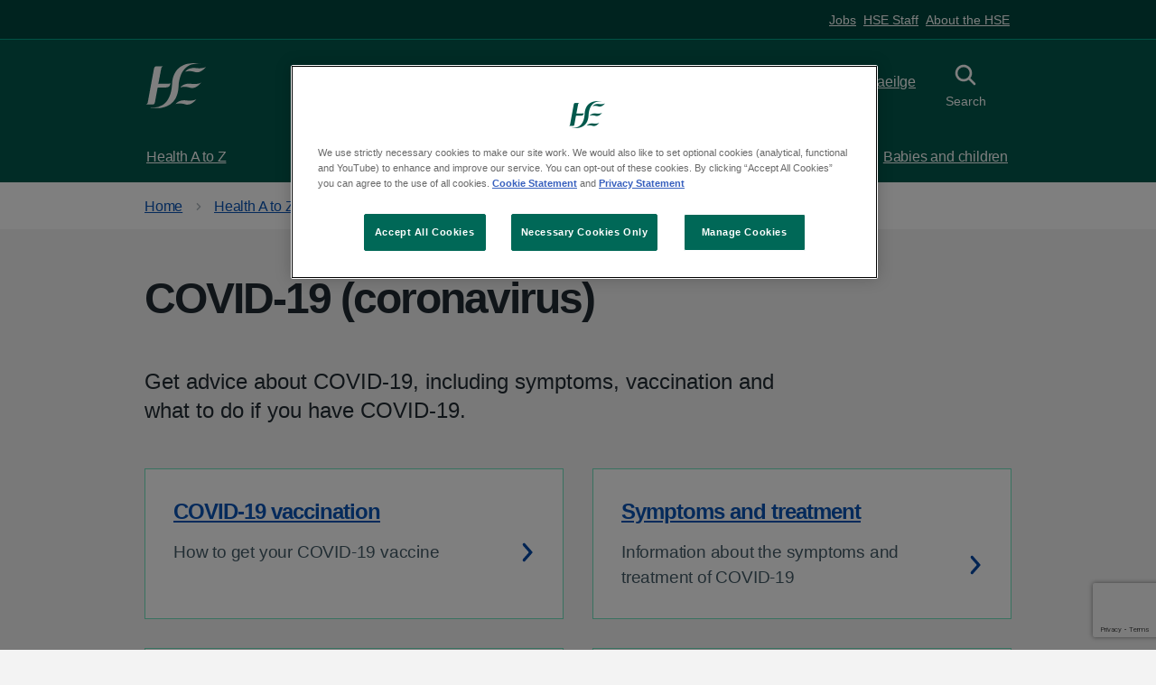

--- FILE ---
content_type: text/html; charset=utf-8
request_url: https://www2.hse.ie/conditions/covid19/
body_size: 7487
content:










<!DOCTYPE html>
<html lang="en" class="no-js">
    <head>
        <meta charset="utf-8" />
        <title>
            
                COVID-19 (coronavirus)
            
            
                
                    
                
            
        </title>

        

          
          <link rel="canonical" href="https://www2.hse.ie/conditions/covid19/">

          
        

        
          

<meta content="HSE.ie" property="og:site_name">
<meta content="https://www2.hse.ie/conditions/covid19/" property="og:url">
<meta content="website" property="og:type">
<meta content="COVID-19 (coronavirus)" property="og:title">
<meta content="Get advice about COVID-19, including symptoms, testing, vaccination and what to do if you have COVID-19." property="og:description">


<meta content="https://assets.hse.ie/media/images/HSE_1200x628.max-1200x675_8obkuDp.png" property="og:image">
<meta content="summary" name="twitter:card">
<meta content="@hselive" property="twitter:site">
<meta content="COVID-19 (coronavirus)" property="twitter:title">
<meta content="Get advice about COVID-19, including symptoms, testing, vaccination and what to do if you have COVID-19." property="twitter:description">


<meta content="https://assets.hse.ie/media/images/HSE_1200x628.max-1200x675_8obkuDp.png" name="twitter:image">


        

        
          <meta name="description" content="Get advice about COVID-19, including symptoms, testing, vaccination and what to do if you have COVID-19." />
        


        
            <meta name="keywords" content="COVID-19, coronavirus">
        

        

        <meta name="viewport" content="width=device-width, initial-scale=1" />

        <!-- Section Analytic Categories -->
        
            <meta content="Coronavirus| Wagtail" name="hse-section">

        

        <!-- Primary Analytic Categories -->
        
            
                <meta content="Coronavirus" name="hse-primary">
            

        

        <!-- Secondary Analytic Categories -->
        
            

        

        <!-- Einstein Bot Tag Categories -->
        
            <meta content="" name="hse-einstein-bot">

        

        <!-- Einstein Bot App Enabled -->
        


        
        <link rel="stylesheet" type="text/css" href="https://assets.hse.ie/static/hse-frontend/css/main.css?v=v1.147.0">


        
        <script defer type="text/javascript">runtimePublicPath = "https://assets.hse.ie/static/hse-frontend/"</script>
        <script defer type="text/javascript" src="https://assets.hse.ie/static/hse-frontend/js/main.js?v=v1.147.0" ></script>

        
        
            <!-- Google Tag Manager -->
            <script>(function(w,d,s,l,i){w[l]=w[l]||[];w[l].push({'gtm.start':
            new Date().getTime(),event:'gtm.js'});var f=d.getElementsByTagName(s)[0],
            j=d.createElement(s),dl=l!='dataLayer'?'&l='+l:'';j.async=true;j.src=
            'https://www.googletagmanager.com/gtm.js?id='+i+dl;f.parentNode.insertBefore(j,f);
            })(window,document,'script','dataLayer','GTM-MCBHRV');</script>
            <!-- End Google Tag Manager -->
        

        
          
            <!-- OneTrust Cookies Consent Notice start for hse.ie -->

<script src="https://cdn.cookielaw.org/scripttemplates/otSDKStub.js" data-document-language="true" type="text/javascript" charset="UTF-8" data-domain-script="0980e13c-9256-4fd9-a90f-9b9b78bdb3b0" ></script>

<script type="text/javascript">

function OptanonWrapper() { }

</script>

<!-- OneTrust Cookies Consent Notice end -->
          
        

        

          
            <!-- Piwik Pro Script start for hse.ie -->
<script type="text/javascript">
            (function(window, document, dataLayerName, id) {
                window[dataLayerName] = window[dataLayerName] || [],
                window[dataLayerName].push({
                    start: (new Date).getTime(),
                    event: "stg.start"
                });
                var scripts = document.getElementsByTagName('script')[0]
                  , tags = document.createElement('script');
                function stgCreateCookie(a, b, c) {
                    var d = "";
                    if (c) {
                        var e = new Date;
                        e.setTime(e.getTime() + 24 * c * 60 * 60 * 1e3),
                        d = "; expires=" + e.toUTCString();
                        f = "; SameSite=Strict"
                    }
                    document.cookie = a + "=" + b + d + f + "; path=/"
                }
                var isStgDebug = (window.location.href.match("stg_debug") || document.cookie.match("stg_debug")) && !window.location.href.match("stg_disable_debug");
                stgCreateCookie("stg_debug", isStgDebug ? 1 : "", isStgDebug ? 14 : -1);
                var qP = [];
                dataLayerName !== "dataLayer" && qP.push("data_layer_name=" + dataLayerName),
                isStgDebug && qP.push("stg_debug");
                var qPString = qP.length > 0 ? ("?" + qP.join("&")) : "";
                tags.async = !0,
                tags.src = "https://hse.containers.piwik.pro/" + id + ".js" + qPString,
                scripts.parentNode.insertBefore(tags, scripts);
                !function(a, n, i) {
                    a[n] = a[n] || {};
                    for (var c = 0; c < i.length; c++)
                        !function(i) {
                            a[n][i] = a[n][i] || {},
                            a[n][i].api = a[n][i].api || function() {
                                var a = [].slice.call(arguments, 0);
                                "string" == typeof a[0] && window[dataLayerName].push({
                                    event: n + "." + i + ":" + a[0],
                                    parameters: [].slice.call(arguments, 1)
                                })
                            }
                        }(i[c])
                }(window, "ppms", ["tm", "cm"]);
            }
            )(window, document, 'dataLayer', 'faf9825a-a74c-4ea3-afff-4b05325819e6');
        </script>
<!-- Piwik Pro Script end for hse.ie -->
          

          

        

        
            
        

        
          

<!--[if IE]><link rel="shortcut icon" href="https://assets.hse.ie/static/hse-frontend/assets/favicons/favicon.ico"><![endif]-->
<link rel="shortcut icon" href="https://assets.hse.ie/static/hse-frontend/assets/favicons/favicon.ico" type="image/x-icon">
<link rel="apple-touch-icon" href="https://assets.hse.ie/static/hse-frontend/assets/favicons/apple-touch-icon-180x180.png">
<link rel="mask-icon" href="https://assets.hse.ie/static/hse-frontend/assets/favicons/favicon.svg" color="#006858">
<link rel="icon" sizes="192x192" href="https://assets.hse.ie/static/hse-frontend/assets/favicons/favicon-192x192.png">
<meta name="msapplication-TileImage" content="https://assets.hse.ie/static/hse-frontend/assets/favicons/mediumtile-144x144.png">
<meta name="msapplication-TileColor" content="#006858">
<meta name="msapplication-square70x70logo" content="https://assets.hse.ie/static/hse-frontend/assets/favicons/smalltile-70x70.png">
<meta name="msapplication-square150x150logo" content="https://assets.hse.ie/static/hse-frontend/assets/favicons/mediumtile-150x150.png">
<meta name="msapplication-wide310x150logo" content="https://assets.hse.ie/static/hse-frontend/assets/favicons/widetile-310x150.png">
<meta name="msapplication-square310x310logo" content="https://assets.hse.ie/static/hse-frontend/assets/favicons/largetile-310x310.png">
        
    </head>
    
    <body class="hse-body ">
        
        
            <!-- Google Tag Manager (noscript) -->
            <noscript>
            <iframe
                src="https://www.googletagmanager.com/ns.html?id=GTM-MCBHRV"
                height="0"
                width="0"
                style="display:none;visibility:hidden"
            ></iframe>
            </noscript>
            <!-- End Google Tag Manager (noscript) -->
        
        
        
          




<a class="hse-skip-link" href="#maincontent">Skip to main content</a>

    <header class="hse-header " >
      
        <nav class="hse-utility-links" aria-label="H-S-E ecosystem links">
          <div class="hse-utility-links__content">
            <ul class="hse-utility-links__navigation-list">
              
                <li class="hse-utility-links__navigation-item">
                  <a class="hse-utility-links__navigation-link" href="https://about.hse.ie/jobs/job-search/">
                    Jobs
                  </a>
                </li>
              
                <li class="hse-utility-links__navigation-item">
                  <a class="hse-utility-links__navigation-link" href="https://healthservice.hse.ie/staff/">
                    HSE Staff
                  </a>
                </li>
              
                <li class="hse-utility-links__navigation-item">
                  <a class="hse-utility-links__navigation-link" href="https://about.hse.ie/">
                    About the HSE
                  </a>
                </li>
              
            </ul>
          </div>
        </nav>
      

      <div class="hse-width-container hse-header__container">
        <div class="hse-header__logo">
          <a class="hse-header__link" href="/" aria-label="HSE homepage">
            <svg class="hse-logo" width="73" height="54" viewBox="0 0 73 54" fill="none" xmlns="http://www.w3.org/2000/svg"><path fill-rule="evenodd" clip-rule="evenodd" d="M41.5258 29.1171C41.5258 29.1171 45.1076 23.5048 54.1493 24.6407C63.192 25.7777 66.4905 23.161 66.4905 23.161C66.4905 23.161 60.3334 31.6754 53.1877 29.386C46.0421 27.0954 41.5258 29.1171 41.5258 29.1171Z" fill="currentColor"></path>
              <path fill-rule="evenodd" clip-rule="evenodd" d="M35.813 49.0023C35.813 49.0023 39.3959 43.391 48.4387 44.5258C57.4815 45.6639 60.7811 43.0472 60.7811 43.0472C60.7811 43.0472 54.6228 51.5595 47.4761 49.27C40.3305 46.9783 35.813 49.0023 35.813 49.0023Z" fill="currentColor"></path>
              <path fill-rule="evenodd" clip-rule="evenodd" d="M47.3302 10.3113C47.3302 10.3113 50.912 4.70007 59.9537 5.83709C68.9954 6.97411 72.2949 4.35742 72.2949 4.35742C72.2949 4.35742 66.1344 12.8696 58.9911 10.5802C51.8466 8.28961 47.3302 10.3113 47.3302 10.3113Z" fill="currentColor"></path>
              <path fill-rule="evenodd" clip-rule="evenodd" d="M29.7617 24.0429C29.7617 24.0429 29.1072 24.6544 25.7908 24.6544H16.8031C15.3614 24.6544 15.1578 25.2306 15.1578 25.2306C15.2219 24.8835 15.4131 23.9625 15.4761 23.6198C17.2619 14.0422 18.6677 6.51935 18.7329 6.25603C19.2558 4.18471 21.1148 3.75943 21.1148 3.75943L12.5049 3.74841C12.5049 3.74841 10.745 3.78036 10.1186 6.27255C9.93977 6.992 3.8805 39.7695 2.58835 47.0808C2.29259 48.7554 0.5 49.3526 0.5 49.3526H9.02211C9.02211 49.3526 10.6696 49.2182 11.1138 47.0808C11.7166 44.1886 12.8423 37.7775 14.2717 30.0783C14.4673 28.9248 15.6684 29.0394 15.6684 29.0394H24.2512C24.2512 29.0394 27.0841 29.0945 28.3751 27.6633C29.6672 26.2365 29.7617 24.0429 29.7617 24.0429Z" fill="currentColor"></path>
              <path fill-rule="evenodd" clip-rule="evenodd" d="M31.6645 25.18C29.9372 57.8594 5.93065 52.9389 5.93065 52.9389C5.93065 52.9389 5.92166 53.1516 5.92053 53.1846C9.6564 53.9415 37.6473 58.3034 39.4051 28.6671C41.1335 -4.0112 65.1412 0.907069 65.1412 0.907069C65.1412 0.907069 65.1491 0.693327 65.1513 0.661376C61.4132 -0.0944338 33.4245 -4.45962 31.6645 25.18Z" fill="currentColor"></path></svg>
          </a>
        </div>


        <div class="hse-header__content" id="content-header">
          
            <button class="hse-header__toggle-btn hse-header__toggle-btn--menu " id="toggle-menu" aria-controls="hse-main-menu">
              <svg class="hse-icon hse-header__toggle-btn-inactive-icon" viewBox="0 0 38 38" fill="none" xmlns="http://www.w3.org/2000/svg">
                  <rect x="5" y="5" width="28" height="4"></rect>
                  <rect x="5" y="17" width="28" height="4"></rect>
                  <rect x="5" y="29" width="28" height="4"></rect>
              </svg>
              <svg class="hse-icon hse-icon__window-close hse-header__toggle-btn-active-icon" xmlns="http://www.w3.org/2000/svg" viewBox="0 0 24 24" aria-hidden="true">
                <path fill-rule="evenodd" clip-rule="evenodd" d="M4.182 4.182a1 1 0 0 1 1.414 0L12 10.585l6.404-6.402a1 1 0 0 1 1.414 1.414L13.414 12l6.403 6.404a1 1 0 0 1-1.414 1.414L12 13.414l-6.405 6.403a1 1 0 0 1-1.414-1.414L10.585 12 4.182 5.595a1 1 0 0 1 0-1.414Z" fill="#212B32"></path>
              </svg>
              <span class="hse-header__toggle-btn-label-inactive">Menu</span>
              <span class="hse-header__toggle-btn-label-active">Close</span>
            </button>
          

          
            
              <div class="hse-header-translations">
                <svg width="12" height="12" viewBox="0 0 12 12" fill="none" xmlns="http://www.w3.org/2000/svg">
                  <path id="languages-icon" d="M6 12C5.16 12 4.375 11.8425 3.645 11.5275C2.915 11.2125 2.28 10.785 1.74 10.245C1.2 9.705 0.775 9.0675 0.465 8.3325C0.155 7.5975 0 6.81 0 5.97C0 5.13 0.155 4.3475 0.465 3.6225C0.775 2.8975 1.2 2.265 1.74 1.725C2.28 1.185 2.915 0.7625 3.645 0.4575C4.375 0.1525 5.16 0 6 0C6.84 0 7.625 0.1525 8.355 0.4575C9.085 0.7625 9.72 1.185 10.26 1.725C10.8 2.265 11.225 2.8975 11.535 3.6225C11.845 4.3475 12 5.13 12 5.97C12 6.81 11.845 7.5975 11.535 8.3325C11.225 9.0675 10.8 9.705 10.26 10.245C9.72 10.785 9.085 11.2125 8.355 11.5275C7.625 11.8425 6.84 12 6 12ZM6 11.13C6.35 10.77 6.6425 10.3575 6.8775 9.8925C7.1125 9.4275 7.305 8.875 7.455 8.235H4.56C4.7 8.835 4.8875 9.375 5.1225 9.855C5.3575 10.335 5.65 10.76 6 11.13ZM4.725 10.95C4.475 10.57 4.26 10.16 4.08 9.72C3.9 9.28 3.75 8.785 3.63 8.235H1.38C1.76 8.945 2.2 9.5025 2.7 9.9075C3.2 10.3125 3.875 10.66 4.725 10.95ZM7.29 10.935C8.01 10.705 8.6575 10.36 9.2325 9.9C9.8075 9.44 10.27 8.885 10.62 8.235H8.385C8.255 8.775 8.1025 9.265 7.9275 9.705C7.7525 10.145 7.54 10.555 7.29 10.935ZM1.08 7.335H3.465C3.435 7.065 3.4175 6.8225 3.4125 6.6075C3.4075 6.3925 3.405 6.18 3.405 5.97C3.405 5.72 3.41 5.4975 3.42 5.3025C3.43 5.1075 3.45 4.89 3.48 4.65H1.08C1.01 4.89 0.9625 5.105 0.9375 5.295C0.9125 5.485 0.9 5.71 0.9 5.97C0.9 6.23 0.9125 6.4625 0.9375 6.6675C0.9625 6.8725 1.01 7.095 1.08 7.335ZM4.395 7.335H7.62C7.66 7.025 7.685 6.7725 7.695 6.5775C7.705 6.3825 7.71 6.18 7.71 5.97C7.71 5.77 7.705 5.5775 7.695 5.3925C7.685 5.2075 7.66 4.96 7.62 4.65H4.395C4.355 4.96 4.33 5.2075 4.32 5.3925C4.31 5.5775 4.305 5.77 4.305 5.97C4.305 6.18 4.31 6.3825 4.32 6.5775C4.33 6.7725 4.355 7.025 4.395 7.335ZM8.52 7.335H10.92C10.99 7.095 11.0375 6.8725 11.0625 6.6675C11.0875 6.4625 11.1 6.23 11.1 5.97C11.1 5.71 11.0875 5.485 11.0625 5.295C11.0375 5.105 10.99 4.89 10.92 4.65H8.535C8.565 5 8.585 5.2675 8.595 5.4525C8.605 5.6375 8.61 5.81 8.61 5.97C8.61 6.19 8.6025 6.3975 8.5875 6.5925C8.5725 6.7875 8.55 7.035 8.52 7.335ZM8.37 3.75H10.62C10.29 3.06 9.8375 2.485 9.2625 2.025C8.6875 1.565 8.025 1.24 7.275 1.05C7.525 1.42 7.7375 1.82 7.9125 2.25C8.0875 2.68 8.24 3.18 8.37 3.75ZM4.56 3.75H7.47C7.36 3.22 7.175 2.7075 6.915 2.2125C6.655 1.7175 6.35 1.28 6 0.9C5.68 1.17 5.41 1.525 5.19 1.965C4.97 2.405 4.76 3 4.56 3.75ZM1.38 3.75H3.645C3.755 3.21 3.895 2.7275 4.065 2.3025C4.235 1.8775 4.45 1.465 4.71 1.065C3.96 1.255 3.305 1.575 2.745 2.025C2.185 2.475 1.73 3.05 1.38 3.75Z" fill="white"></path>
                </svg>

                  <ul class="hse-header-translations-list" id="translations-desktop" role="list" aria-label="Languages">
                    <li>
                        <a class="hse-header-translations-menu-link hse-header-translations-menu-link-disabled" aria-disabled="true" href="https://www2.hse.ie/conditions/covid19/" lang="en" xml:lang="en">
                          <span>English</span>
                          <span class="hse-u-visually-hidden">selected</span>
                        </a>
                      </li>
                    
                      

                      <li>
                        <a class="hse-header-translations-menu-link" href="https://www2.hse.ie/ga/conditions/covid19/" rel="alternate" lang="ga" xml:lang="ga">
                          <span class="hse-u-visually-hidden">Irish</span>
                          Gaeilge
                        </a>
                      </li>
                    
                  </ul>
                </div>
            
          

          
          <button class="hse-header__toggle-btn hse-header__toggle-btn--search" id="toggle-search" aria-controls="search">
            <svg class="hse-icon hse-icon__search hse-header__toggle-btn-inactive-icon" xmlns="http://www.w3.org/2000/svg" viewBox="0 0 24 24" aria-hidden="true" focusable="false">
              <path fill-rule="evenodd" clip-rule="evenodd" d="M15.86 14.53l3.86 3.86a.94.94 0 010 1.33.94.94 0 01-1.33 0l-3.86-3.86a6.58 6.58 0 111.33-1.33zm-5.27-8.64a4.7 4.7 0 100 9.4 4.7 4.7 0 000-9.4z"></path>
            </svg>
            <svg class="hse-icon hse-icon__window-close hse-header__toggle-btn-active-icon" xmlns="http://www.w3.org/2000/svg" viewBox="0 0 24 24" aria-hidden="true">
            <path fill-rule="evenodd" clip-rule="evenodd" d="M4.182 4.182a1 1 0 0 1 1.414 0L12 10.585l6.404-6.402a1 1 0 0 1 1.414 1.414L13.414 12l6.403 6.404a1 1 0 0 1-1.414 1.414L12 13.414l-6.405 6.403a1 1 0 0 1-1.414-1.414L10.585 12 4.182 5.595a1 1 0 0 1 0-1.414Z" fill="#212B32"></path></svg><span class="hse-u-visually-hidden">Toggle search</span>
              <span class="search-text-inactive">Search</span>
              <span class="search-text-active">Close</span>
            </button>
            
          </div>
      </div>
      
        
<div class="hse-header__search" id="search">
  <div class="hse-width-container">
    <form class="hse-header__search-form" action="https://www.hse.ie/search/" method="get" role="search">
      <div class="hse-form-group">
        <label class="hse-label" for="search-field">Search the website</label>
        <input class="hse-input hse-input--search" id="search-field" name="q" type="search" autocomplete="off">
      </div>
      <button class="hse-search-full__submit" type="submit">
        <svg class="hse-icon hse-icon__search" xmlns="http://www.w3.org/2000/svg" viewBox="0 0 24 24" aria-hidden="true" focusable="false">
          <path fill-rule="evenodd" clip-rule="evenodd" d="M15.86 14.53l3.86 3.86a.94.94 0 010 1.33.94.94 0 01-1.33 0l-3.86-3.86a6.58 6.58 0 111.33-1.33zm-5.27-8.64a4.7 4.7 0 100 9.4 4.7 4.7 0 000-9.4z"></path>
        </svg>
        <span class="hse-u-visually-hidden">Search</span>
      </button>
    </form>
    
      <div class="hse-header__recommended-links">
        <div class="hse-grid-row">
          <div class="hse-grid-column-one-half">
              <p class="hse-header__recommended-links-title" id="label-recommened-links">Recommended links</p>
          </div>
          <div class="hse-grid-column-one-half">
              <nav aria-labelledby="label-recommened-links" role="navigation">
                <ul class="hse-header-dropdown__recommended-links__list">
                    
                      <li class="hse-header__recommended-links__list-item">
    <a href="https://www2.hse.ie/services/schemes-allowances/medical-cards/" class="hse-header__recommended-links__link">Medical cards</a>
</li>
                    
                      <li class="hse-header__recommended-links__list-item">
    <a href="https://www2.hse.ie/services/schemes-allowances/ehic/" class="hse-header__recommended-links__link">European Health Insurance Card (EHIC)</a>
</li>
                    
                      <li class="hse-header__recommended-links__list-item">
    <a href="https://www2.hse.ie/services/urgent-emergency-care/" class="hse-header__recommended-links__link">Find urgent and emergency care</a>
</li>
                    
                      <li class="hse-header__recommended-links__list-item">
    <a href="https://www2.hse.ie/services/births-deaths-and-marriages/find-a-civil-registration-service/" class="hse-header__recommended-links__link">Find a civil registration service</a>
</li>
                    
                      <li class="hse-header__recommended-links__list-item">
    <a href="https://www2.hse.ie/services/schemes-allowances/gp-visit-cards/gp-visit-cards/" class="hse-header__recommended-links__link">GP visit cards</a>
</li>
                    
                </ul>
              </nav>
          </div>
        </div>
      </div>
    
  </div>
</div>

      
      
        



<nav class="hse-header__mainmenu" id="hse-main-menu" role="navigation" aria-label="H-S-E Main Menu">
  <div class="hse-header__mainmenu-primary">
    <div class="hse-width-container">
      <ul class="hse-header__mainmenu-list">
        
          <li class="hse-header__mainmenu-item">
  <a class="hse-header__mainmenu-link" href="https://www2.hse.ie/conditions/">
    Health A to Z
    <svg class="hse-icon hse-icon__chevron-right" xmlns="http://www.w3.org/2000/svg" viewBox="0 0 24 24" aria-hidden="true">
      <path d="M15.5 12a1 1 0 0 1-.29.71l-5 5a1.004 1.004 0 1 1-1.42-1.42l4.3-4.29-4.3-4.29a1.004 1.004 0 0 1 1.42-1.42l5 5a1 1 0 0 1 .29.71Z"></path>
    </svg>
  </a>
</li>

        
          <li class="hse-header__mainmenu-item">
  <a class="hse-header__mainmenu-link" href="https://www2.hse.ie/services/">
    Services
    <svg class="hse-icon hse-icon__chevron-right" xmlns="http://www.w3.org/2000/svg" viewBox="0 0 24 24" aria-hidden="true">
      <path d="M15.5 12a1 1 0 0 1-.29.71l-5 5a1.004 1.004 0 1 1-1.42-1.42l4.3-4.29-4.3-4.29a1.004 1.004 0 0 1 1.42-1.42l5 5a1 1 0 0 1 .29.71Z"></path>
    </svg>
  </a>
</li>

        
          <li class="hse-header__mainmenu-item">
  <a class="hse-header__mainmenu-link" href="https://www2.hse.ie/living-well/">
    Living well
    <svg class="hse-icon hse-icon__chevron-right" xmlns="http://www.w3.org/2000/svg" viewBox="0 0 24 24" aria-hidden="true">
      <path d="M15.5 12a1 1 0 0 1-.29.71l-5 5a1.004 1.004 0 1 1-1.42-1.42l4.3-4.29-4.3-4.29a1.004 1.004 0 0 1 1.42-1.42l5 5a1 1 0 0 1 .29.71Z"></path>
    </svg>
  </a>
</li>

        
          <li class="hse-header__mainmenu-item">
  <a class="hse-header__mainmenu-link" href="https://www2.hse.ie/mental-health/">
    Mental health
    <svg class="hse-icon hse-icon__chevron-right" xmlns="http://www.w3.org/2000/svg" viewBox="0 0 24 24" aria-hidden="true">
      <path d="M15.5 12a1 1 0 0 1-.29.71l-5 5a1.004 1.004 0 1 1-1.42-1.42l4.3-4.29-4.3-4.29a1.004 1.004 0 0 1 1.42-1.42l5 5a1 1 0 0 1 .29.71Z"></path>
    </svg>
  </a>
</li>

        
          <li class="hse-header__mainmenu-item">
  <a class="hse-header__mainmenu-link" href="https://www2.hse.ie/pregnancy-birth/">
    Pregnancy and birth
    <svg class="hse-icon hse-icon__chevron-right" xmlns="http://www.w3.org/2000/svg" viewBox="0 0 24 24" aria-hidden="true">
      <path d="M15.5 12a1 1 0 0 1-.29.71l-5 5a1.004 1.004 0 1 1-1.42-1.42l4.3-4.29-4.3-4.29a1.004 1.004 0 0 1 1.42-1.42l5 5a1 1 0 0 1 .29.71Z"></path>
    </svg>
  </a>
</li>

        
          <li class="hse-header__mainmenu-item">
  <a class="hse-header__mainmenu-link" href="https://www2.hse.ie/babies-children/">
    Babies and children
    <svg class="hse-icon hse-icon__chevron-right" xmlns="http://www.w3.org/2000/svg" viewBox="0 0 24 24" aria-hidden="true">
      <path d="M15.5 12a1 1 0 0 1-.29.71l-5 5a1.004 1.004 0 1 1-1.42-1.42l4.3-4.29-4.3-4.29a1.004 1.004 0 0 1 1.42-1.42l5 5a1 1 0 0 1 .29.71Z"></path>
    </svg>
  </a>
</li>

        
      </ul>
    </div>
  </div>

  

  

    <nav class="hse-header__mainmenu-translations" id="translations-mobile">
      <svg class="hse-icon hse-icon__languages" width="12" height="12" viewBox="0 0 12 12" fill="none" xmlns="http://www.w3.org/2000/svg">
        <path id="Vector" d="M6 12C5.16 12 4.375 11.8425 3.645 11.5275C2.915 11.2125 2.28 10.785 1.74 10.245C1.2 9.705 0.775 9.0675 0.465 8.3325C0.155 7.5975 0 6.81 0 5.97C0 5.13 0.155 4.3475 0.465 3.6225C0.775 2.8975 1.2 2.265 1.74 1.725C2.28 1.185 2.915 0.7625 3.645 0.4575C4.375 0.1525 5.16 0 6 0C6.84 0 7.625 0.1525 8.355 0.4575C9.085 0.7625 9.72 1.185 10.26 1.725C10.8 2.265 11.225 2.8975 11.535 3.6225C11.845 4.3475 12 5.13 12 5.97C12 6.81 11.845 7.5975 11.535 8.3325C11.225 9.0675 10.8 9.705 10.26 10.245C9.72 10.785 9.085 11.2125 8.355 11.5275C7.625 11.8425 6.84 12 6 12ZM6 11.13C6.35 10.77 6.6425 10.3575 6.8775 9.8925C7.1125 9.4275 7.305 8.875 7.455 8.235H4.56C4.7 8.835 4.8875 9.375 5.1225 9.855C5.3575 10.335 5.65 10.76 6 11.13ZM4.725 10.95C4.475 10.57 4.26 10.16 4.08 9.72C3.9 9.28 3.75 8.785 3.63 8.235H1.38C1.76 8.945 2.2 9.5025 2.7 9.9075C3.2 10.3125 3.875 10.66 4.725 10.95ZM7.29 10.935C8.01 10.705 8.6575 10.36 9.2325 9.9C9.8075 9.44 10.27 8.885 10.62 8.235H8.385C8.255 8.775 8.1025 9.265 7.9275 9.705C7.7525 10.145 7.54 10.555 7.29 10.935ZM1.08 7.335H3.465C3.435 7.065 3.4175 6.8225 3.4125 6.6075C3.4075 6.3925 3.405 6.18 3.405 5.97C3.405 5.72 3.41 5.4975 3.42 5.3025C3.43 5.1075 3.45 4.89 3.48 4.65H1.08C1.01 4.89 0.9625 5.105 0.9375 5.295C0.9125 5.485 0.9 5.71 0.9 5.97C0.9 6.23 0.9125 6.4625 0.9375 6.6675C0.9625 6.8725 1.01 7.095 1.08 7.335ZM4.395 7.335H7.62C7.66 7.025 7.685 6.7725 7.695 6.5775C7.705 6.3825 7.71 6.18 7.71 5.97C7.71 5.77 7.705 5.5775 7.695 5.3925C7.685 5.2075 7.66 4.96 7.62 4.65H4.395C4.355 4.96 4.33 5.2075 4.32 5.3925C4.31 5.5775 4.305 5.77 4.305 5.97C4.305 6.18 4.31 6.3825 4.32 6.5775C4.33 6.7725 4.355 7.025 4.395 7.335ZM8.52 7.335H10.92C10.99 7.095 11.0375 6.8725 11.0625 6.6675C11.0875 6.4625 11.1 6.23 11.1 5.97C11.1 5.71 11.0875 5.485 11.0625 5.295C11.0375 5.105 10.99 4.89 10.92 4.65H8.535C8.565 5 8.585 5.2675 8.595 5.4525C8.605 5.6375 8.61 5.81 8.61 5.97C8.61 6.19 8.6025 6.3975 8.5875 6.5925C8.5725 6.7875 8.55 7.035 8.52 7.335ZM8.37 3.75H10.62C10.29 3.06 9.8375 2.485 9.2625 2.025C8.6875 1.565 8.025 1.24 7.275 1.05C7.525 1.42 7.7375 1.82 7.9125 2.25C8.0875 2.68 8.24 3.18 8.37 3.75ZM4.56 3.75H7.47C7.36 3.22 7.175 2.7075 6.915 2.2125C6.655 1.7175 6.35 1.28 6 0.9C5.68 1.17 5.41 1.525 5.19 1.965C4.97 2.405 4.76 3 4.56 3.75ZM1.38 3.75H3.645C3.755 3.21 3.895 2.7275 4.065 2.3025C4.235 1.8775 4.45 1.465 4.71 1.065C3.96 1.255 3.305 1.575 2.745 2.025C2.185 2.475 1.73 3.05 1.38 3.75Z"></path>
      </svg>
      <ul class="hse-header__mainmenu-translations-list" aria-label="Languages">
        <li class="hse-header__mainmenu-language-item">
          <a class="hse-header__mainmenu-language-link hse-header__mainmenu-language-link-disabled" aria-disabled="true"
             href="https://www2.hse.ie/conditions/covid19/" lang="en" xml:lang="en">
            <span>English</span>
            <span class="hse-u-visually-hidden">selected</span>
          </a>
        </li>
        
        
            <li class="hse-header__mainmenu-language-item">
              <a class="hse-header__mainmenu-language-link" href="https://www2.hse.ie/ga/conditions/covid19/" rel="alternate" lang="ga" xml:lang="ga">
                <span class="hse-u-visually-hidden">Irish</span>
                Gaeilge
              </a>
            </li>
        
        </ul>
    </nav>
  

  
  <div class="hse-header__mainmenu-secondary">
    <div class="hse-width-container">
      <div class="hse-grid-row">
        <div class="hse-grid-column-one-half hse-u-float-right">
          <ul class="hse-header__mainmenu-list">
            
              <li class="hse-header__mainmenu-item">
                <a class="hse-header__mainmenu-link" href="https://about.hse.ie/jobs/job-search/">
                    Jobs
                </a>
              </li>
            
              <li class="hse-header__mainmenu-item">
                <a class="hse-header__mainmenu-link" href="https://healthservice.hse.ie/staff/">
                    HSE Staff
                </a>
              </li>
            
              <li class="hse-header__mainmenu-item">
                <a class="hse-header__mainmenu-link" href="https://about.hse.ie/">
                    About the HSE
                </a>
              </li>
            
          </ul>
        </div>
      </div>
    </div>
  </div>
</nav>

<div class="hse-header__mobilemenu">
  <nav aria-labelledby="label-priority-links" role="navigation" aria-label="H-S-E priority links">
    <ul class="hse-header__mobilemenu__navigation-list">
      
        <li class="hse-header__mobilemenu__navigation-item">
          <a class="hse-header__mobilemenu__navigation-link" href="https://www2.hse.ie/conditions/">
            Health A to Z
          </a>
        </li>
      
        <li class="hse-header__mobilemenu__navigation-item">
          <a class="hse-header__mobilemenu__navigation-link" href="https://www2.hse.ie/services/">
            Services
          </a>
        </li>
      
        <li class="hse-header__mobilemenu__navigation-item">
          <a class="hse-header__mobilemenu__navigation-link" href="https://www2.hse.ie/living-well">
            Living Well
          </a>
        </li>
      
    </ul>
  </nav>
</div>
      
    </header>



          
            
  <nav class="hse-breadcrumb" aria-label="Breadcrumb">
    <div class="hse-width-container">
      <ol class="hse-breadcrumb__list" id="hse-breadcrumb-list">
        
          

<li class="hse-breadcrumb__item">
  <a href="/" class="hse-breadcrumb__link">Home</a>
</li>

        
          

<li class="hse-breadcrumb__item">
  <a href="/conditions/" class="hse-breadcrumb__link">Health A to Z</a>
</li>

        
      </ol>

      <p class="hse-breadcrumb__back">
        
          

<a href="https://www2.hse.ie/conditions/" class="hse-breadcrumb__backlink">Back to Health A to Z</a>

        
      </p>
    </div>
  </nav>





          

        

        

        <!-- Need to add "and request|is_hseapp" after testing -->
        

        <script>
            // REMOVE after testing
            // Check if the 'analytics_consent' cookie exists and is set to 'true'
            if (document.cookie.includes('analytics_consent=true')) {
                console.log("Running the script...");
                // Run your script here
            } else {
                console.log("Not running the script. Consent not given or the cookie doesn't exist.");
            }
        </script>   
      

        <div class="for-unsupported-browsers hse-notification hse-notification--warning hse-width-container">
    <h3 class="hse-notification__label"><svg class="hse-icon hse-icon__notification-alert"
            xmlns="http://www.w3.org/2000/svg" viewBox="0 0 24 24" aria-hidden="true">
            <path
                d="M10.8 16.8a1.2 1.2 0 1 1 2.4 0 1.2 1.2 0 0 1-2.4 0Zm0-9.6a1.2 1.2 0 0 1 2.4 0V13a1.2 1.2 0 0 1-2.4 0V7.2ZM12 0C5.364 0 0 5.4 0 12A12 12 0 1 0 12 0Zm0 21.6a9.6 9.6 0 1 1 0-19.2 9.6 9.6 0 0 1 0 19.2"
                fill="#212B32"></path>
        </svg><span class="hse-u-visually-hidden">Warning notification:</span>Warning</h3>
    <p>Unfortunately, you are using an outdated browser. Please, upgrade your browser to improve your experience with HSE. The list of supported browsers:</p>
    <ol class="hse-contents-list__list" id="supportedBrowsers">
        <li class="hse-contents-list__item"><a class="hse-contents-list__link" title="Chrome"
                href="https://www.google.com/intl/en_ie/chrome/">Chrome</a></li>
        <li class="hse-contents-list__item"><a class="hse-contents-list__link" title="Edge"
                href="https://www.microsoft.com/en-us/edge?form=MA13FJ&amp;exp=e00">Edge</a></li>
        <li class="hse-contents-list__item"><a class="hse-contents-list__link" title="FireFox"
                href="https://www.mozilla.org/en-US/firefox/new/">FireFox</a></li>
        <li class="hse-contents-list__item"><a class="hse-contents-list__link" title="Opera"
                href="https://www.opera.com/">Opera</a></li>
        <li class="hse-contents-list__item"><a class="hse-contents-list__link" title="Safari"
                href="https://www.apple.com/safari/">Safari</a></li>
    </ol>
</div>


        





        




  <main class="hse-main-wrapper" id="maincontent">
    <div class="hse-width-container">
      

  

  
    <div class="hse-u-reading-width">
      <h1>COVID-19 (coronavirus)</h1>
      
      <div class="hse-lede-text">
        <p data-block-key="kdfbu">Get advice about COVID-19, including symptoms, vaccination and what to do if you have COVID-19.</p>
      </div>
    
    </div>
  

  

  
  
  
      
          
          
              <div class="hse-top-tasks hse-grid-row hse-promo-group">
          
              



  
    <div class="hse-grid-column-one-half hse-promo-group__item ">
        




  <div class="hse-promo">
    <a class="hse-promo__link-wrapper" href="/screening-and-vaccinations/covid-19-vaccine/">
      <div class="hse-promo__content">
        <h2 class="hse-promo__heading">
          
              COVID-19 vaccination
          
        </h2>
        
          <div class="hse-promo__description-wrapper">
            <p class="hse-promo__description">How to get your COVID-19 vaccine</p>
            <svg class="hse-icon hse-icon__arrow-link-right" aria-hidden="true"width="12" height="22" fill="none" xmlns="http://www.w3.org/2000/svg">
              <path fill-rule="evenodd" clip-rule="evenodd" d="M7.68097 11L1.20244 18.3333C0.606108 19.0084 0.60611 20.1028 1.20244 20.7778C1.79877 21.4528 2.76562 21.4528 3.36195 20.7778L11.3379 11.7494C11.7036 11.3355 11.7036 10.6645 11.3379 10.2506L3.36195 1.22223C2.76562 0.547217 1.79877 0.547216 1.20244 1.22223C0.60611 1.89724 0.60611 2.99166 1.20244 3.66667L7.68097 11Z" fill="#0048A8"/>
            </svg>
          </div>
        
      </div>
    </a>
  </div>


  




    </div>

  



  
    <div class="hse-grid-column-one-half hse-promo-group__item ">
        




  <div class="hse-promo">
    <a class="hse-promo__link-wrapper" href="/conditions/covid19/symptoms/">
      <div class="hse-promo__content">
        <h2 class="hse-promo__heading">
          
              Symptoms and treatment
          
        </h2>
        
          <div class="hse-promo__description-wrapper">
            <p class="hse-promo__description">Information about the symptoms and treatment of COVID-19</p>
            <svg class="hse-icon hse-icon__arrow-link-right" aria-hidden="true"width="12" height="22" fill="none" xmlns="http://www.w3.org/2000/svg">
              <path fill-rule="evenodd" clip-rule="evenodd" d="M7.68097 11L1.20244 18.3333C0.606108 19.0084 0.60611 20.1028 1.20244 20.7778C1.79877 21.4528 2.76562 21.4528 3.36195 20.7778L11.3379 11.7494C11.7036 11.3355 11.7036 10.6645 11.3379 10.2506L3.36195 1.22223C2.76562 0.547217 1.79877 0.547216 1.20244 1.22223C0.60611 1.89724 0.60611 2.99166 1.20244 3.66667L7.68097 11Z" fill="#0048A8"/>
            </svg>
          </div>
        
      </div>
    </a>
  </div>


  




    </div>

  



          
              </div>
          
      
          
          
              <div class="hse-top-tasks hse-grid-row hse-promo-group">
          
              



  
    <div class="hse-grid-column-one-half hse-promo-group__item ">
        




  <div class="hse-promo">
    <a class="hse-promo__link-wrapper" href="/conditions/covid19/testing/">
      <div class="hse-promo__content">
        <h2 class="hse-promo__heading">
          
              Testing
          
        </h2>
        
          <div class="hse-promo__description-wrapper">
            <p class="hse-promo__description">Information on COVID-19 testing and test results</p>
            <svg class="hse-icon hse-icon__arrow-link-right" aria-hidden="true"width="12" height="22" fill="none" xmlns="http://www.w3.org/2000/svg">
              <path fill-rule="evenodd" clip-rule="evenodd" d="M7.68097 11L1.20244 18.3333C0.606108 19.0084 0.60611 20.1028 1.20244 20.7778C1.79877 21.4528 2.76562 21.4528 3.36195 20.7778L11.3379 11.7494C11.7036 11.3355 11.7036 10.6645 11.3379 10.2506L3.36195 1.22223C2.76562 0.547217 1.79877 0.547216 1.20244 1.22223C0.60611 1.89724 0.60611 2.99166 1.20244 3.66667L7.68097 11Z" fill="#0048A8"/>
            </svg>
          </div>
        
      </div>
    </a>
  </div>


  




    </div>

  



  
    <div class="hse-grid-column-one-half hse-promo-group__item ">
        




  <div class="hse-promo">
    <a class="hse-promo__link-wrapper" href="/conditions/covid19/if-you-have-covid-19/">
      <div class="hse-promo__content">
        <h2 class="hse-promo__heading">
          
              If you have COVID-19
          
        </h2>
        
          <div class="hse-promo__description-wrapper">
            <p class="hse-promo__description">Find out what to do if you or your child have COVID-19</p>
            <svg class="hse-icon hse-icon__arrow-link-right" aria-hidden="true"width="12" height="22" fill="none" xmlns="http://www.w3.org/2000/svg">
              <path fill-rule="evenodd" clip-rule="evenodd" d="M7.68097 11L1.20244 18.3333C0.606108 19.0084 0.60611 20.1028 1.20244 20.7778C1.79877 21.4528 2.76562 21.4528 3.36195 20.7778L11.3379 11.7494C11.7036 11.3355 11.7036 10.6645 11.3379 10.2506L3.36195 1.22223C2.76562 0.547217 1.79877 0.547216 1.20244 1.22223C0.60611 1.89724 0.60611 2.99166 1.20244 3.66667L7.68097 11Z" fill="#0048A8"/>
            </svg>
          </div>
        
      </div>
    </a>
  </div>


  




    </div>

  



          
              </div>
          
      
          
          
              <div class="hse-top-tasks hse-grid-row hse-promo-group">
          
              



  
    <div class="hse-grid-column-one-half hse-promo-group__item ">
        




  <div class="hse-promo">
    <a class="hse-promo__link-wrapper" href="/conditions/covid19/close-contact/">
      <div class="hse-promo__content">
        <h2 class="hse-promo__heading">
          
              If you are a close contact
          
        </h2>
        
          <div class="hse-promo__description-wrapper">
            <p class="hse-promo__description">Find out what you need to do if you are a close contact</p>
            <svg class="hse-icon hse-icon__arrow-link-right" aria-hidden="true"width="12" height="22" fill="none" xmlns="http://www.w3.org/2000/svg">
              <path fill-rule="evenodd" clip-rule="evenodd" d="M7.68097 11L1.20244 18.3333C0.606108 19.0084 0.60611 20.1028 1.20244 20.7778C1.79877 21.4528 2.76562 21.4528 3.36195 20.7778L11.3379 11.7494C11.7036 11.3355 11.7036 10.6645 11.3379 10.2506L3.36195 1.22223C2.76562 0.547217 1.79877 0.547216 1.20244 1.22223C0.60611 1.89724 0.60611 2.99166 1.20244 3.66667L7.68097 11Z" fill="#0048A8"/>
            </svg>
          </div>
        
      </div>
    </a>
  </div>


  




    </div>

  



  
    <div class="hse-grid-column-one-half hse-promo-group__item ">
        




  <div class="hse-promo">
    <a class="hse-promo__link-wrapper" href="/conditions/covid19/people-at-higher-risk/">
      <div class="hse-promo__content">
        <h2 class="hse-promo__heading">
          
              People at higher risk
          
        </h2>
        
          <div class="hse-promo__description-wrapper">
            <p class="hse-promo__description">Some groups of people may be more at risk of serious illness if they catch COVID-19</p>
            <svg class="hse-icon hse-icon__arrow-link-right" aria-hidden="true"width="12" height="22" fill="none" xmlns="http://www.w3.org/2000/svg">
              <path fill-rule="evenodd" clip-rule="evenodd" d="M7.68097 11L1.20244 18.3333C0.606108 19.0084 0.60611 20.1028 1.20244 20.7778C1.79877 21.4528 2.76562 21.4528 3.36195 20.7778L11.3379 11.7494C11.7036 11.3355 11.7036 10.6645 11.3379 10.2506L3.36195 1.22223C2.76562 0.547217 1.79877 0.547216 1.20244 1.22223C0.60611 1.89724 0.60611 2.99166 1.20244 3.66667L7.68097 11Z" fill="#0048A8"/>
            </svg>
          </div>
        
      </div>
    </a>
  </div>


  




    </div>

  



          
              </div>
          
      
          
          
              <div class="hse-top-tasks hse-grid-row hse-promo-group">
          
              



  
    <div class="hse-grid-column-one-half hse-promo-group__item ">
        




  <div class="hse-promo">
    <a class="hse-promo__link-wrapper" href="/conditions/covid19/long-covid/">
      <div class="hse-promo__content">
        <h2 class="hse-promo__heading">
          
              Long COVID
          
        </h2>
        
          <div class="hse-promo__description-wrapper">
            <p class="hse-promo__description">The long-term effects of COVID-19 and living with long COVID</p>
            <svg class="hse-icon hse-icon__arrow-link-right" aria-hidden="true"width="12" height="22" fill="none" xmlns="http://www.w3.org/2000/svg">
              <path fill-rule="evenodd" clip-rule="evenodd" d="M7.68097 11L1.20244 18.3333C0.606108 19.0084 0.60611 20.1028 1.20244 20.7778C1.79877 21.4528 2.76562 21.4528 3.36195 20.7778L11.3379 11.7494C11.7036 11.3355 11.7036 10.6645 11.3379 10.2506L3.36195 1.22223C2.76562 0.547217 1.79877 0.547216 1.20244 1.22223C0.60611 1.89724 0.60611 2.99166 1.20244 3.66667L7.68097 11Z" fill="#0048A8"/>
            </svg>
          </div>
        
      </div>
    </a>
  </div>


  




    </div>

  



  
    <div class="hse-grid-column-one-half hse-promo-group__item ">
        




  <div class="hse-promo">
    <a class="hse-promo__link-wrapper" href="/conditions/covid19/recovery/">
      <div class="hse-promo__content">
        <h2 class="hse-promo__heading">
          
              Recovery
          
        </h2>
        
          <div class="hse-promo__description-wrapper">
            <p class="hse-promo__description">Advice on managing symptoms of COVID-19 and long COVID at home</p>
            <svg class="hse-icon hse-icon__arrow-link-right" aria-hidden="true"width="12" height="22" fill="none" xmlns="http://www.w3.org/2000/svg">
              <path fill-rule="evenodd" clip-rule="evenodd" d="M7.68097 11L1.20244 18.3333C0.606108 19.0084 0.60611 20.1028 1.20244 20.7778C1.79877 21.4528 2.76562 21.4528 3.36195 20.7778L11.3379 11.7494C11.7036 11.3355 11.7036 10.6645 11.3379 10.2506L3.36195 1.22223C2.76562 0.547217 1.79877 0.547216 1.20244 1.22223C0.60611 1.89724 0.60611 2.99166 1.20244 3.66667L7.68097 11Z" fill="#0048A8"/>
            </svg>
          </div>
        
      </div>
    </a>
  </div>


  




    </div>

  



          
              </div>
          
      
          
          
              <div class="hse-top-tasks hse-grid-row hse-promo-group">
          
              



  
    <div class="hse-grid-column-one-half hse-promo-group__item ">
        




  <div class="hse-promo">
    <a class="hse-promo__link-wrapper" href="/conditions/covid19/preventing-the-spread/">
      <div class="hse-promo__content">
        <h2 class="hse-promo__heading">
          
              Prevent the spread of COVID-19
          
        </h2>
        
          <div class="hse-promo__description-wrapper">
            <p class="hse-promo__description">Find out how COVID-19 is spread and how you can protect yourself and others from infection</p>
            <svg class="hse-icon hse-icon__arrow-link-right" aria-hidden="true"width="12" height="22" fill="none" xmlns="http://www.w3.org/2000/svg">
              <path fill-rule="evenodd" clip-rule="evenodd" d="M7.68097 11L1.20244 18.3333C0.606108 19.0084 0.60611 20.1028 1.20244 20.7778C1.79877 21.4528 2.76562 21.4528 3.36195 20.7778L11.3379 11.7494C11.7036 11.3355 11.7036 10.6645 11.3379 10.2506L3.36195 1.22223C2.76562 0.547217 1.79877 0.547216 1.20244 1.22223C0.60611 1.89724 0.60611 2.99166 1.20244 3.66667L7.68097 11Z" fill="#0048A8"/>
            </svg>
          </div>
        
      </div>
    </a>
  </div>


  




    </div>

  



  
    <div class="hse-grid-column-one-half hse-promo-group__item ">
        

  <div class="hse-promo">
    <a class="hse-promo__link-wrapper" href="https://www.hse.ie/eng/services/covid-19-resources-and-translations/">
      <div class="hse-promo__content">
        <h2 class="hse-promo__heading">
          
              Resources and translations
          
        </h2>
        
          <div class="hse-promo__description-wrapper">
            <p class="hse-promo__description">Accessible formats, translated information, posters, booklets and videos</p>
            <svg class="hse-icon hse-icon__arrow-link-right" aria-hidden="true"width="12" height="22" fill="none" xmlns="http://www.w3.org/2000/svg">
              <path fill-rule="evenodd" clip-rule="evenodd" d="M7.68097 11L1.20244 18.3333C0.606108 19.0084 0.60611 20.1028 1.20244 20.7778C1.79877 21.4528 2.76562 21.4528 3.36195 20.7778L11.3379 11.7494C11.7036 11.3355 11.7036 10.6645 11.3379 10.2506L3.36195 1.22223C2.76562 0.547217 1.79877 0.547216 1.20244 1.22223C0.60611 1.89724 0.60611 2.99166 1.20244 3.66667L7.68097 11Z" fill="#0048A8"/>
            </svg>
          </div>
        
      </div>
    </a>
  </div>


  


    </div>

  



          
              </div>
          
      
  

  



    </div>
  </main>




        
            

  <footer>
    <div class="hse-footer " id="hse-footer">
      <div class="hse-footer__top">
        <div class="hse-width-container">
          <div class="hse-grid-row">
            <div class="hse-grid-column-one-half">
            <h2 class="hse-footer__label">HSE Live - we're here to help</h2>
              <div class="hse-footer__content">
                <p>Monday to Friday: 8am to 8pm
                <br>Saturday: 9am to 5pm
                <br>Sunday: Closed
                <br>Bank holidays: Closed
                </p>
                <p>
                  <strong>Freephone: <a href="tel:1800700700">1800 700 700</a></strong>
                </p>
                <p>
                  <strong>From outside Ireland: <a href="tel:0035312408787">00 353 1 240 8787</a></strong>
                </p>
              </div>
            </div>
            <div class="hse-grid-column-one-quarter">
              <ul class="hse-footer__list hse-footer__content">
                
                  <li class="hse-footer__list-item">
                    <p>
                      <a class="hse-footer__list-item-link" href="https://www.facebook.com/HSElive/" target="_blank" rel="noopener noreferrer">HSE Facebook</a>
                    </p>
                  </li>
                
                  <li class="hse-footer__list-item">
                    <p>
                      <a class="hse-footer__list-item-link" href="https://instagram.com/irishhealthservice" target="_blank" rel="noopener noreferrer">HSE Instagram</a>
                    </p>
                  </li>
                
                  <li class="hse-footer__list-item">
                    <p>
                      <a class="hse-footer__list-item-link" href="https://www.tiktok.com/@hselive" target="_blank" rel="noopener noreferrer">HSE TikTok</a>
                    </p>
                  </li>
                
                  <li class="hse-footer__list-item">
                    <p>
                      <a class="hse-footer__list-item-link" href="https://www.youtube.com/channel/UCoNNhGGAYkdavsSXp1iVzCg" target="_blank" rel="noopener noreferrer">HSE YouTube</a>
                    </p>
                  </li>
                
                  <li class="hse-footer__list-item">
                    <p>
                      <a class="hse-footer__list-item-link" href="https://ie.linkedin.com/company/health-service-executive" target="_blank" rel="noopener noreferrer">HSE LinkedIn</a>
                    </p>
                  </li>
                
                  <li class="hse-footer__list-item">
                    <p>
                      <a class="hse-footer__list-item-link" href="https://twitter.com/HSELive" target="_blank" rel="noopener noreferrer">HSE X (Twitter)</a>
                    </p>
                  </li>
                
              </ul>
            </div>
            <div class="hse-grid-column-one-quarter">
              
              <ul class="hse-footer__list hse-footer__content">
                
                  <li class="hse-footer__list-item"><p><a class="hse-footer__list-item-link" href="https://www2.hse.ie/services/hse-complaints-and-feedback/your-service-your-say.html">Complaints and feedback</a></p></li>

                
                  <li class="hse-footer__list-item"><p><a class="hse-footer__list-item-link" href="https://www2.hse.ie/services/find-urgent-emergency-care/">Emergencies</a></p></li>

                
                <li class="hse-footer__list-item">
                  <p>
                    <a href="#" role="button" class="cookie-settings-popup hse-footer__list-item-link">Cookie settings</a>
                  </p>
                </li>
              </ul>
            </div>
          </div>
        </div>
      </div>
      <div class="hse-footer__bottom">
        <div class="hse-width-container">
          <h2 class="hse-u-visually-hidden">Support links</h2>
          <ul class="hse-footer__list hse-footer__list--row">
          
          <li class="hse-footer__list-item"><a class="hse-footer__list-item-link" href="https://www.hse.ie/eng/cookie-policy/">Cookie statement</a></li>
          
          <li class="hse-footer__list-item"><a class="hse-footer__list-item-link" href="https://www2.hse.ie/accessibility-statement/">Accessibility</a></li>
          
          <li class="hse-footer__list-item"><a class="hse-footer__list-item-link" href="https://www.hse.ie/eng/privacy-statement/">Privacy statement</a></li>
          
          <li class="hse-footer__list-item"><a class="hse-footer__list-item-link" href="https://www.hse.ie/eng/disclaimer/">Disclaimer</a></li>
          
          </ul>
          <p class="hse-footer__copyright">&copy; Health Service Executive</p>
        </div>
      </div>
    </div>
  </footer>


        

        
            
        


      
    </body>
</html>


--- FILE ---
content_type: text/html; charset=utf-8
request_url: https://www.google.com/recaptcha/api2/anchor?ar=1&k=6LdZxT4qAAAAAEAF0-vD11eVmS_jP81f3CwAmkyT&co=aHR0cHM6Ly93d3cyLmhzZS5pZTo0NDM.&hl=en&v=PoyoqOPhxBO7pBk68S4YbpHZ&size=invisible&anchor-ms=20000&execute-ms=30000&cb=kd4f2ig2lqg
body_size: 48845
content:
<!DOCTYPE HTML><html dir="ltr" lang="en"><head><meta http-equiv="Content-Type" content="text/html; charset=UTF-8">
<meta http-equiv="X-UA-Compatible" content="IE=edge">
<title>reCAPTCHA</title>
<style type="text/css">
/* cyrillic-ext */
@font-face {
  font-family: 'Roboto';
  font-style: normal;
  font-weight: 400;
  font-stretch: 100%;
  src: url(//fonts.gstatic.com/s/roboto/v48/KFO7CnqEu92Fr1ME7kSn66aGLdTylUAMa3GUBHMdazTgWw.woff2) format('woff2');
  unicode-range: U+0460-052F, U+1C80-1C8A, U+20B4, U+2DE0-2DFF, U+A640-A69F, U+FE2E-FE2F;
}
/* cyrillic */
@font-face {
  font-family: 'Roboto';
  font-style: normal;
  font-weight: 400;
  font-stretch: 100%;
  src: url(//fonts.gstatic.com/s/roboto/v48/KFO7CnqEu92Fr1ME7kSn66aGLdTylUAMa3iUBHMdazTgWw.woff2) format('woff2');
  unicode-range: U+0301, U+0400-045F, U+0490-0491, U+04B0-04B1, U+2116;
}
/* greek-ext */
@font-face {
  font-family: 'Roboto';
  font-style: normal;
  font-weight: 400;
  font-stretch: 100%;
  src: url(//fonts.gstatic.com/s/roboto/v48/KFO7CnqEu92Fr1ME7kSn66aGLdTylUAMa3CUBHMdazTgWw.woff2) format('woff2');
  unicode-range: U+1F00-1FFF;
}
/* greek */
@font-face {
  font-family: 'Roboto';
  font-style: normal;
  font-weight: 400;
  font-stretch: 100%;
  src: url(//fonts.gstatic.com/s/roboto/v48/KFO7CnqEu92Fr1ME7kSn66aGLdTylUAMa3-UBHMdazTgWw.woff2) format('woff2');
  unicode-range: U+0370-0377, U+037A-037F, U+0384-038A, U+038C, U+038E-03A1, U+03A3-03FF;
}
/* math */
@font-face {
  font-family: 'Roboto';
  font-style: normal;
  font-weight: 400;
  font-stretch: 100%;
  src: url(//fonts.gstatic.com/s/roboto/v48/KFO7CnqEu92Fr1ME7kSn66aGLdTylUAMawCUBHMdazTgWw.woff2) format('woff2');
  unicode-range: U+0302-0303, U+0305, U+0307-0308, U+0310, U+0312, U+0315, U+031A, U+0326-0327, U+032C, U+032F-0330, U+0332-0333, U+0338, U+033A, U+0346, U+034D, U+0391-03A1, U+03A3-03A9, U+03B1-03C9, U+03D1, U+03D5-03D6, U+03F0-03F1, U+03F4-03F5, U+2016-2017, U+2034-2038, U+203C, U+2040, U+2043, U+2047, U+2050, U+2057, U+205F, U+2070-2071, U+2074-208E, U+2090-209C, U+20D0-20DC, U+20E1, U+20E5-20EF, U+2100-2112, U+2114-2115, U+2117-2121, U+2123-214F, U+2190, U+2192, U+2194-21AE, U+21B0-21E5, U+21F1-21F2, U+21F4-2211, U+2213-2214, U+2216-22FF, U+2308-230B, U+2310, U+2319, U+231C-2321, U+2336-237A, U+237C, U+2395, U+239B-23B7, U+23D0, U+23DC-23E1, U+2474-2475, U+25AF, U+25B3, U+25B7, U+25BD, U+25C1, U+25CA, U+25CC, U+25FB, U+266D-266F, U+27C0-27FF, U+2900-2AFF, U+2B0E-2B11, U+2B30-2B4C, U+2BFE, U+3030, U+FF5B, U+FF5D, U+1D400-1D7FF, U+1EE00-1EEFF;
}
/* symbols */
@font-face {
  font-family: 'Roboto';
  font-style: normal;
  font-weight: 400;
  font-stretch: 100%;
  src: url(//fonts.gstatic.com/s/roboto/v48/KFO7CnqEu92Fr1ME7kSn66aGLdTylUAMaxKUBHMdazTgWw.woff2) format('woff2');
  unicode-range: U+0001-000C, U+000E-001F, U+007F-009F, U+20DD-20E0, U+20E2-20E4, U+2150-218F, U+2190, U+2192, U+2194-2199, U+21AF, U+21E6-21F0, U+21F3, U+2218-2219, U+2299, U+22C4-22C6, U+2300-243F, U+2440-244A, U+2460-24FF, U+25A0-27BF, U+2800-28FF, U+2921-2922, U+2981, U+29BF, U+29EB, U+2B00-2BFF, U+4DC0-4DFF, U+FFF9-FFFB, U+10140-1018E, U+10190-1019C, U+101A0, U+101D0-101FD, U+102E0-102FB, U+10E60-10E7E, U+1D2C0-1D2D3, U+1D2E0-1D37F, U+1F000-1F0FF, U+1F100-1F1AD, U+1F1E6-1F1FF, U+1F30D-1F30F, U+1F315, U+1F31C, U+1F31E, U+1F320-1F32C, U+1F336, U+1F378, U+1F37D, U+1F382, U+1F393-1F39F, U+1F3A7-1F3A8, U+1F3AC-1F3AF, U+1F3C2, U+1F3C4-1F3C6, U+1F3CA-1F3CE, U+1F3D4-1F3E0, U+1F3ED, U+1F3F1-1F3F3, U+1F3F5-1F3F7, U+1F408, U+1F415, U+1F41F, U+1F426, U+1F43F, U+1F441-1F442, U+1F444, U+1F446-1F449, U+1F44C-1F44E, U+1F453, U+1F46A, U+1F47D, U+1F4A3, U+1F4B0, U+1F4B3, U+1F4B9, U+1F4BB, U+1F4BF, U+1F4C8-1F4CB, U+1F4D6, U+1F4DA, U+1F4DF, U+1F4E3-1F4E6, U+1F4EA-1F4ED, U+1F4F7, U+1F4F9-1F4FB, U+1F4FD-1F4FE, U+1F503, U+1F507-1F50B, U+1F50D, U+1F512-1F513, U+1F53E-1F54A, U+1F54F-1F5FA, U+1F610, U+1F650-1F67F, U+1F687, U+1F68D, U+1F691, U+1F694, U+1F698, U+1F6AD, U+1F6B2, U+1F6B9-1F6BA, U+1F6BC, U+1F6C6-1F6CF, U+1F6D3-1F6D7, U+1F6E0-1F6EA, U+1F6F0-1F6F3, U+1F6F7-1F6FC, U+1F700-1F7FF, U+1F800-1F80B, U+1F810-1F847, U+1F850-1F859, U+1F860-1F887, U+1F890-1F8AD, U+1F8B0-1F8BB, U+1F8C0-1F8C1, U+1F900-1F90B, U+1F93B, U+1F946, U+1F984, U+1F996, U+1F9E9, U+1FA00-1FA6F, U+1FA70-1FA7C, U+1FA80-1FA89, U+1FA8F-1FAC6, U+1FACE-1FADC, U+1FADF-1FAE9, U+1FAF0-1FAF8, U+1FB00-1FBFF;
}
/* vietnamese */
@font-face {
  font-family: 'Roboto';
  font-style: normal;
  font-weight: 400;
  font-stretch: 100%;
  src: url(//fonts.gstatic.com/s/roboto/v48/KFO7CnqEu92Fr1ME7kSn66aGLdTylUAMa3OUBHMdazTgWw.woff2) format('woff2');
  unicode-range: U+0102-0103, U+0110-0111, U+0128-0129, U+0168-0169, U+01A0-01A1, U+01AF-01B0, U+0300-0301, U+0303-0304, U+0308-0309, U+0323, U+0329, U+1EA0-1EF9, U+20AB;
}
/* latin-ext */
@font-face {
  font-family: 'Roboto';
  font-style: normal;
  font-weight: 400;
  font-stretch: 100%;
  src: url(//fonts.gstatic.com/s/roboto/v48/KFO7CnqEu92Fr1ME7kSn66aGLdTylUAMa3KUBHMdazTgWw.woff2) format('woff2');
  unicode-range: U+0100-02BA, U+02BD-02C5, U+02C7-02CC, U+02CE-02D7, U+02DD-02FF, U+0304, U+0308, U+0329, U+1D00-1DBF, U+1E00-1E9F, U+1EF2-1EFF, U+2020, U+20A0-20AB, U+20AD-20C0, U+2113, U+2C60-2C7F, U+A720-A7FF;
}
/* latin */
@font-face {
  font-family: 'Roboto';
  font-style: normal;
  font-weight: 400;
  font-stretch: 100%;
  src: url(//fonts.gstatic.com/s/roboto/v48/KFO7CnqEu92Fr1ME7kSn66aGLdTylUAMa3yUBHMdazQ.woff2) format('woff2');
  unicode-range: U+0000-00FF, U+0131, U+0152-0153, U+02BB-02BC, U+02C6, U+02DA, U+02DC, U+0304, U+0308, U+0329, U+2000-206F, U+20AC, U+2122, U+2191, U+2193, U+2212, U+2215, U+FEFF, U+FFFD;
}
/* cyrillic-ext */
@font-face {
  font-family: 'Roboto';
  font-style: normal;
  font-weight: 500;
  font-stretch: 100%;
  src: url(//fonts.gstatic.com/s/roboto/v48/KFO7CnqEu92Fr1ME7kSn66aGLdTylUAMa3GUBHMdazTgWw.woff2) format('woff2');
  unicode-range: U+0460-052F, U+1C80-1C8A, U+20B4, U+2DE0-2DFF, U+A640-A69F, U+FE2E-FE2F;
}
/* cyrillic */
@font-face {
  font-family: 'Roboto';
  font-style: normal;
  font-weight: 500;
  font-stretch: 100%;
  src: url(//fonts.gstatic.com/s/roboto/v48/KFO7CnqEu92Fr1ME7kSn66aGLdTylUAMa3iUBHMdazTgWw.woff2) format('woff2');
  unicode-range: U+0301, U+0400-045F, U+0490-0491, U+04B0-04B1, U+2116;
}
/* greek-ext */
@font-face {
  font-family: 'Roboto';
  font-style: normal;
  font-weight: 500;
  font-stretch: 100%;
  src: url(//fonts.gstatic.com/s/roboto/v48/KFO7CnqEu92Fr1ME7kSn66aGLdTylUAMa3CUBHMdazTgWw.woff2) format('woff2');
  unicode-range: U+1F00-1FFF;
}
/* greek */
@font-face {
  font-family: 'Roboto';
  font-style: normal;
  font-weight: 500;
  font-stretch: 100%;
  src: url(//fonts.gstatic.com/s/roboto/v48/KFO7CnqEu92Fr1ME7kSn66aGLdTylUAMa3-UBHMdazTgWw.woff2) format('woff2');
  unicode-range: U+0370-0377, U+037A-037F, U+0384-038A, U+038C, U+038E-03A1, U+03A3-03FF;
}
/* math */
@font-face {
  font-family: 'Roboto';
  font-style: normal;
  font-weight: 500;
  font-stretch: 100%;
  src: url(//fonts.gstatic.com/s/roboto/v48/KFO7CnqEu92Fr1ME7kSn66aGLdTylUAMawCUBHMdazTgWw.woff2) format('woff2');
  unicode-range: U+0302-0303, U+0305, U+0307-0308, U+0310, U+0312, U+0315, U+031A, U+0326-0327, U+032C, U+032F-0330, U+0332-0333, U+0338, U+033A, U+0346, U+034D, U+0391-03A1, U+03A3-03A9, U+03B1-03C9, U+03D1, U+03D5-03D6, U+03F0-03F1, U+03F4-03F5, U+2016-2017, U+2034-2038, U+203C, U+2040, U+2043, U+2047, U+2050, U+2057, U+205F, U+2070-2071, U+2074-208E, U+2090-209C, U+20D0-20DC, U+20E1, U+20E5-20EF, U+2100-2112, U+2114-2115, U+2117-2121, U+2123-214F, U+2190, U+2192, U+2194-21AE, U+21B0-21E5, U+21F1-21F2, U+21F4-2211, U+2213-2214, U+2216-22FF, U+2308-230B, U+2310, U+2319, U+231C-2321, U+2336-237A, U+237C, U+2395, U+239B-23B7, U+23D0, U+23DC-23E1, U+2474-2475, U+25AF, U+25B3, U+25B7, U+25BD, U+25C1, U+25CA, U+25CC, U+25FB, U+266D-266F, U+27C0-27FF, U+2900-2AFF, U+2B0E-2B11, U+2B30-2B4C, U+2BFE, U+3030, U+FF5B, U+FF5D, U+1D400-1D7FF, U+1EE00-1EEFF;
}
/* symbols */
@font-face {
  font-family: 'Roboto';
  font-style: normal;
  font-weight: 500;
  font-stretch: 100%;
  src: url(//fonts.gstatic.com/s/roboto/v48/KFO7CnqEu92Fr1ME7kSn66aGLdTylUAMaxKUBHMdazTgWw.woff2) format('woff2');
  unicode-range: U+0001-000C, U+000E-001F, U+007F-009F, U+20DD-20E0, U+20E2-20E4, U+2150-218F, U+2190, U+2192, U+2194-2199, U+21AF, U+21E6-21F0, U+21F3, U+2218-2219, U+2299, U+22C4-22C6, U+2300-243F, U+2440-244A, U+2460-24FF, U+25A0-27BF, U+2800-28FF, U+2921-2922, U+2981, U+29BF, U+29EB, U+2B00-2BFF, U+4DC0-4DFF, U+FFF9-FFFB, U+10140-1018E, U+10190-1019C, U+101A0, U+101D0-101FD, U+102E0-102FB, U+10E60-10E7E, U+1D2C0-1D2D3, U+1D2E0-1D37F, U+1F000-1F0FF, U+1F100-1F1AD, U+1F1E6-1F1FF, U+1F30D-1F30F, U+1F315, U+1F31C, U+1F31E, U+1F320-1F32C, U+1F336, U+1F378, U+1F37D, U+1F382, U+1F393-1F39F, U+1F3A7-1F3A8, U+1F3AC-1F3AF, U+1F3C2, U+1F3C4-1F3C6, U+1F3CA-1F3CE, U+1F3D4-1F3E0, U+1F3ED, U+1F3F1-1F3F3, U+1F3F5-1F3F7, U+1F408, U+1F415, U+1F41F, U+1F426, U+1F43F, U+1F441-1F442, U+1F444, U+1F446-1F449, U+1F44C-1F44E, U+1F453, U+1F46A, U+1F47D, U+1F4A3, U+1F4B0, U+1F4B3, U+1F4B9, U+1F4BB, U+1F4BF, U+1F4C8-1F4CB, U+1F4D6, U+1F4DA, U+1F4DF, U+1F4E3-1F4E6, U+1F4EA-1F4ED, U+1F4F7, U+1F4F9-1F4FB, U+1F4FD-1F4FE, U+1F503, U+1F507-1F50B, U+1F50D, U+1F512-1F513, U+1F53E-1F54A, U+1F54F-1F5FA, U+1F610, U+1F650-1F67F, U+1F687, U+1F68D, U+1F691, U+1F694, U+1F698, U+1F6AD, U+1F6B2, U+1F6B9-1F6BA, U+1F6BC, U+1F6C6-1F6CF, U+1F6D3-1F6D7, U+1F6E0-1F6EA, U+1F6F0-1F6F3, U+1F6F7-1F6FC, U+1F700-1F7FF, U+1F800-1F80B, U+1F810-1F847, U+1F850-1F859, U+1F860-1F887, U+1F890-1F8AD, U+1F8B0-1F8BB, U+1F8C0-1F8C1, U+1F900-1F90B, U+1F93B, U+1F946, U+1F984, U+1F996, U+1F9E9, U+1FA00-1FA6F, U+1FA70-1FA7C, U+1FA80-1FA89, U+1FA8F-1FAC6, U+1FACE-1FADC, U+1FADF-1FAE9, U+1FAF0-1FAF8, U+1FB00-1FBFF;
}
/* vietnamese */
@font-face {
  font-family: 'Roboto';
  font-style: normal;
  font-weight: 500;
  font-stretch: 100%;
  src: url(//fonts.gstatic.com/s/roboto/v48/KFO7CnqEu92Fr1ME7kSn66aGLdTylUAMa3OUBHMdazTgWw.woff2) format('woff2');
  unicode-range: U+0102-0103, U+0110-0111, U+0128-0129, U+0168-0169, U+01A0-01A1, U+01AF-01B0, U+0300-0301, U+0303-0304, U+0308-0309, U+0323, U+0329, U+1EA0-1EF9, U+20AB;
}
/* latin-ext */
@font-face {
  font-family: 'Roboto';
  font-style: normal;
  font-weight: 500;
  font-stretch: 100%;
  src: url(//fonts.gstatic.com/s/roboto/v48/KFO7CnqEu92Fr1ME7kSn66aGLdTylUAMa3KUBHMdazTgWw.woff2) format('woff2');
  unicode-range: U+0100-02BA, U+02BD-02C5, U+02C7-02CC, U+02CE-02D7, U+02DD-02FF, U+0304, U+0308, U+0329, U+1D00-1DBF, U+1E00-1E9F, U+1EF2-1EFF, U+2020, U+20A0-20AB, U+20AD-20C0, U+2113, U+2C60-2C7F, U+A720-A7FF;
}
/* latin */
@font-face {
  font-family: 'Roboto';
  font-style: normal;
  font-weight: 500;
  font-stretch: 100%;
  src: url(//fonts.gstatic.com/s/roboto/v48/KFO7CnqEu92Fr1ME7kSn66aGLdTylUAMa3yUBHMdazQ.woff2) format('woff2');
  unicode-range: U+0000-00FF, U+0131, U+0152-0153, U+02BB-02BC, U+02C6, U+02DA, U+02DC, U+0304, U+0308, U+0329, U+2000-206F, U+20AC, U+2122, U+2191, U+2193, U+2212, U+2215, U+FEFF, U+FFFD;
}
/* cyrillic-ext */
@font-face {
  font-family: 'Roboto';
  font-style: normal;
  font-weight: 900;
  font-stretch: 100%;
  src: url(//fonts.gstatic.com/s/roboto/v48/KFO7CnqEu92Fr1ME7kSn66aGLdTylUAMa3GUBHMdazTgWw.woff2) format('woff2');
  unicode-range: U+0460-052F, U+1C80-1C8A, U+20B4, U+2DE0-2DFF, U+A640-A69F, U+FE2E-FE2F;
}
/* cyrillic */
@font-face {
  font-family: 'Roboto';
  font-style: normal;
  font-weight: 900;
  font-stretch: 100%;
  src: url(//fonts.gstatic.com/s/roboto/v48/KFO7CnqEu92Fr1ME7kSn66aGLdTylUAMa3iUBHMdazTgWw.woff2) format('woff2');
  unicode-range: U+0301, U+0400-045F, U+0490-0491, U+04B0-04B1, U+2116;
}
/* greek-ext */
@font-face {
  font-family: 'Roboto';
  font-style: normal;
  font-weight: 900;
  font-stretch: 100%;
  src: url(//fonts.gstatic.com/s/roboto/v48/KFO7CnqEu92Fr1ME7kSn66aGLdTylUAMa3CUBHMdazTgWw.woff2) format('woff2');
  unicode-range: U+1F00-1FFF;
}
/* greek */
@font-face {
  font-family: 'Roboto';
  font-style: normal;
  font-weight: 900;
  font-stretch: 100%;
  src: url(//fonts.gstatic.com/s/roboto/v48/KFO7CnqEu92Fr1ME7kSn66aGLdTylUAMa3-UBHMdazTgWw.woff2) format('woff2');
  unicode-range: U+0370-0377, U+037A-037F, U+0384-038A, U+038C, U+038E-03A1, U+03A3-03FF;
}
/* math */
@font-face {
  font-family: 'Roboto';
  font-style: normal;
  font-weight: 900;
  font-stretch: 100%;
  src: url(//fonts.gstatic.com/s/roboto/v48/KFO7CnqEu92Fr1ME7kSn66aGLdTylUAMawCUBHMdazTgWw.woff2) format('woff2');
  unicode-range: U+0302-0303, U+0305, U+0307-0308, U+0310, U+0312, U+0315, U+031A, U+0326-0327, U+032C, U+032F-0330, U+0332-0333, U+0338, U+033A, U+0346, U+034D, U+0391-03A1, U+03A3-03A9, U+03B1-03C9, U+03D1, U+03D5-03D6, U+03F0-03F1, U+03F4-03F5, U+2016-2017, U+2034-2038, U+203C, U+2040, U+2043, U+2047, U+2050, U+2057, U+205F, U+2070-2071, U+2074-208E, U+2090-209C, U+20D0-20DC, U+20E1, U+20E5-20EF, U+2100-2112, U+2114-2115, U+2117-2121, U+2123-214F, U+2190, U+2192, U+2194-21AE, U+21B0-21E5, U+21F1-21F2, U+21F4-2211, U+2213-2214, U+2216-22FF, U+2308-230B, U+2310, U+2319, U+231C-2321, U+2336-237A, U+237C, U+2395, U+239B-23B7, U+23D0, U+23DC-23E1, U+2474-2475, U+25AF, U+25B3, U+25B7, U+25BD, U+25C1, U+25CA, U+25CC, U+25FB, U+266D-266F, U+27C0-27FF, U+2900-2AFF, U+2B0E-2B11, U+2B30-2B4C, U+2BFE, U+3030, U+FF5B, U+FF5D, U+1D400-1D7FF, U+1EE00-1EEFF;
}
/* symbols */
@font-face {
  font-family: 'Roboto';
  font-style: normal;
  font-weight: 900;
  font-stretch: 100%;
  src: url(//fonts.gstatic.com/s/roboto/v48/KFO7CnqEu92Fr1ME7kSn66aGLdTylUAMaxKUBHMdazTgWw.woff2) format('woff2');
  unicode-range: U+0001-000C, U+000E-001F, U+007F-009F, U+20DD-20E0, U+20E2-20E4, U+2150-218F, U+2190, U+2192, U+2194-2199, U+21AF, U+21E6-21F0, U+21F3, U+2218-2219, U+2299, U+22C4-22C6, U+2300-243F, U+2440-244A, U+2460-24FF, U+25A0-27BF, U+2800-28FF, U+2921-2922, U+2981, U+29BF, U+29EB, U+2B00-2BFF, U+4DC0-4DFF, U+FFF9-FFFB, U+10140-1018E, U+10190-1019C, U+101A0, U+101D0-101FD, U+102E0-102FB, U+10E60-10E7E, U+1D2C0-1D2D3, U+1D2E0-1D37F, U+1F000-1F0FF, U+1F100-1F1AD, U+1F1E6-1F1FF, U+1F30D-1F30F, U+1F315, U+1F31C, U+1F31E, U+1F320-1F32C, U+1F336, U+1F378, U+1F37D, U+1F382, U+1F393-1F39F, U+1F3A7-1F3A8, U+1F3AC-1F3AF, U+1F3C2, U+1F3C4-1F3C6, U+1F3CA-1F3CE, U+1F3D4-1F3E0, U+1F3ED, U+1F3F1-1F3F3, U+1F3F5-1F3F7, U+1F408, U+1F415, U+1F41F, U+1F426, U+1F43F, U+1F441-1F442, U+1F444, U+1F446-1F449, U+1F44C-1F44E, U+1F453, U+1F46A, U+1F47D, U+1F4A3, U+1F4B0, U+1F4B3, U+1F4B9, U+1F4BB, U+1F4BF, U+1F4C8-1F4CB, U+1F4D6, U+1F4DA, U+1F4DF, U+1F4E3-1F4E6, U+1F4EA-1F4ED, U+1F4F7, U+1F4F9-1F4FB, U+1F4FD-1F4FE, U+1F503, U+1F507-1F50B, U+1F50D, U+1F512-1F513, U+1F53E-1F54A, U+1F54F-1F5FA, U+1F610, U+1F650-1F67F, U+1F687, U+1F68D, U+1F691, U+1F694, U+1F698, U+1F6AD, U+1F6B2, U+1F6B9-1F6BA, U+1F6BC, U+1F6C6-1F6CF, U+1F6D3-1F6D7, U+1F6E0-1F6EA, U+1F6F0-1F6F3, U+1F6F7-1F6FC, U+1F700-1F7FF, U+1F800-1F80B, U+1F810-1F847, U+1F850-1F859, U+1F860-1F887, U+1F890-1F8AD, U+1F8B0-1F8BB, U+1F8C0-1F8C1, U+1F900-1F90B, U+1F93B, U+1F946, U+1F984, U+1F996, U+1F9E9, U+1FA00-1FA6F, U+1FA70-1FA7C, U+1FA80-1FA89, U+1FA8F-1FAC6, U+1FACE-1FADC, U+1FADF-1FAE9, U+1FAF0-1FAF8, U+1FB00-1FBFF;
}
/* vietnamese */
@font-face {
  font-family: 'Roboto';
  font-style: normal;
  font-weight: 900;
  font-stretch: 100%;
  src: url(//fonts.gstatic.com/s/roboto/v48/KFO7CnqEu92Fr1ME7kSn66aGLdTylUAMa3OUBHMdazTgWw.woff2) format('woff2');
  unicode-range: U+0102-0103, U+0110-0111, U+0128-0129, U+0168-0169, U+01A0-01A1, U+01AF-01B0, U+0300-0301, U+0303-0304, U+0308-0309, U+0323, U+0329, U+1EA0-1EF9, U+20AB;
}
/* latin-ext */
@font-face {
  font-family: 'Roboto';
  font-style: normal;
  font-weight: 900;
  font-stretch: 100%;
  src: url(//fonts.gstatic.com/s/roboto/v48/KFO7CnqEu92Fr1ME7kSn66aGLdTylUAMa3KUBHMdazTgWw.woff2) format('woff2');
  unicode-range: U+0100-02BA, U+02BD-02C5, U+02C7-02CC, U+02CE-02D7, U+02DD-02FF, U+0304, U+0308, U+0329, U+1D00-1DBF, U+1E00-1E9F, U+1EF2-1EFF, U+2020, U+20A0-20AB, U+20AD-20C0, U+2113, U+2C60-2C7F, U+A720-A7FF;
}
/* latin */
@font-face {
  font-family: 'Roboto';
  font-style: normal;
  font-weight: 900;
  font-stretch: 100%;
  src: url(//fonts.gstatic.com/s/roboto/v48/KFO7CnqEu92Fr1ME7kSn66aGLdTylUAMa3yUBHMdazQ.woff2) format('woff2');
  unicode-range: U+0000-00FF, U+0131, U+0152-0153, U+02BB-02BC, U+02C6, U+02DA, U+02DC, U+0304, U+0308, U+0329, U+2000-206F, U+20AC, U+2122, U+2191, U+2193, U+2212, U+2215, U+FEFF, U+FFFD;
}

</style>
<link rel="stylesheet" type="text/css" href="https://www.gstatic.com/recaptcha/releases/PoyoqOPhxBO7pBk68S4YbpHZ/styles__ltr.css">
<script nonce="HJsjVfDJVduS2YuHdM_i4w" type="text/javascript">window['__recaptcha_api'] = 'https://www.google.com/recaptcha/api2/';</script>
<script type="text/javascript" src="https://www.gstatic.com/recaptcha/releases/PoyoqOPhxBO7pBk68S4YbpHZ/recaptcha__en.js" nonce="HJsjVfDJVduS2YuHdM_i4w">
      
    </script></head>
<body><div id="rc-anchor-alert" class="rc-anchor-alert"></div>
<input type="hidden" id="recaptcha-token" value="[base64]">
<script type="text/javascript" nonce="HJsjVfDJVduS2YuHdM_i4w">
      recaptcha.anchor.Main.init("[\x22ainput\x22,[\x22bgdata\x22,\x22\x22,\[base64]/[base64]/UltIKytdPWE6KGE8MjA0OD9SW0grK109YT4+NnwxOTI6KChhJjY0NTEyKT09NTUyOTYmJnErMTxoLmxlbmd0aCYmKGguY2hhckNvZGVBdChxKzEpJjY0NTEyKT09NTYzMjA/[base64]/MjU1OlI/[base64]/[base64]/[base64]/[base64]/[base64]/[base64]/[base64]/[base64]/[base64]/[base64]\x22,\[base64]\x22,\x22ScK6N8KQw65eM2UGw5DCol/Cu8OteEPDon7Cq24Aw5TDtD1rCsKbwpzClnfCvR5Bw5EPwqPCtEvCpxLDr1jDssKeKsOjw5FBfcOuJ1jDtsO2w5vDvFYYIsOAwrfDn2zCnlB6J8KXUGTDnsKZVgDCszzDtcKED8OqwoxFAS3CkBDCujp/w6DDjFXDp8OgwrIAHSBvSg1sNg4yCMO6w5sFVXbDh8Oow5XDlsODw5bDvHvDrMKNw6/[base64]/CglgMI2IJwppOTsKpcMOoKnJ5VsO+KRnDuG3CrxsQAgB/RcOSw7LClXN2w6gZBFckwql5fE/CnwvCh8OAUl9EZsO2E8Ofwo0bwpLCp8KgWlR5w4zCjkJuwo0zJsOFeCsUdgYYX8Kww4vDvcOpwprCmsOHw4lFwpRmYAXDtMKnUVXCnzprwqFrVsKDwqjCn8KNw6bDkMO8w64GwosPw5TDlsKFJ8KdwqLDq1xvWnDCjsOnw5psw5kGwoQAwr/[base64]/DhMK7wpTCoDADw7pUwpbDlBXDumrDlcOmw7jCtkYPYnxPwptZCgzDrkzCnHduGWh1HsKRYsK7wofCh0kmPy/Cm8K0w4jDjwLDpMKXw4rCjQRKw7RXZMOGADtOYsOMYMOiw6/CmQ/CplwaOXXCl8KpIHtXd0t8w4HDtcOfDsOAw6gWw58FFElncMK9VsKww6LDgcKtLcKFwosEwrDDtw7DpcOqw5jDvk4Lw7c/w4jDtMK8GkYTF8OgIMK+f8OswpFmw78cKTnDkHwgTsKlwr8hwoDDpyDCnRLDuRfChsOLwofCtcO+eR84ccOTw6DDisOTw4/Cq8OhLnzCnlzDj8OvdsKOw59hwrHCrMOBwp5Qw4h5Zz05w7fCjMOeLcOyw51IwqzDrWfChx3CqMO4w6HDnsOOZcKSwp4OwqjCu8OZwp5wwpHDhQLDvBjDilYIwqTCp1DCrDZcbMKzTsOEw7RNw53DosOUUMKyNF9tesOQw47DqMOvw5/DjcKBw57CtMOWJcKIdRXCkEDDt8OZwqzCt8Ozw77ClMKHNMOUw50nbk1xJXvDl8KgHMOmwolfw4csw6TDmsK9w4c3wrrDrMKzbsOow6Zyw6QZHcOWQh3CjVrCs1NPw4bChMK/[base64]/[base64]/Dt8OzwoDCj8KVLsO3w7XCjMOBRcK2GUbDvSzDnBDCoG7DqcO8wqfDjsOew4bCkj4cJi42eMKKw63CqCtTwohNOFfDsTvDtMO0wpfDkxfDjVvDqsKAw7/DksOcwo3CjwB5DcO+EsOrBRjDh1jCv0DDtsKbXhbCjClxwo5rwoPCisKRAntOwoQVw4/CoEzDr3nDmDzDi8OLUyTCrUcNFm4Bw5FOw53CqMOCeD14w44UeH4cSGsXJz3DqMKMwqHDl3vDjXNmGD1lwo/[base64]/Cn8ORwr1tw67ClWbCrcO/w6LCoHTDgMOwwrNVw47DoAB5w4laOFbDlsK0wprCuww8dcOAQMKBETRRCXnDpcKXw4jCgMK0wp91woHDt8OFZgAawprCqHrCiMKIwpw2McKLwq3DiMKpACjDkMOVZVzCjx8nwo/Dmw8vw6l1wr4Hw7kJw4zDi8OrGMKow4dJKj4kW8K0w6AcwokMWRFEAi7Cl1PCpE1Ww4LChRJoCmEdw7ZBw5rDlcOuL8K4w7/CkMKZJcOHG8OKwpE6w7DColFwwphew7BPP8ORw4LCtMOleh/[base64]/[base64]/FsKyRMKYVFXDskPCpcKoA8KnwqnDrcOFCcKqF8OscQR/w6Utw7zDlBdhZMKjw7I6wqzCg8KJTy7Dl8KUwpZ+MybCmSFMwq7DkFDDnsKkfsOYcMOdUMOOABnDuW0+C8KLasOZwrjDrVZoL8Otw6BAIC7Ch8O6wrPDm8OxNk5bwr/CqHbDnjZgw60yw6QawpXCkDJpw7Muwr8Qw4nCvsKow4xzDUgpJVkGWF/CgyLDrcOqwpR0wocWJcO2wr9ZagZfw5EKw5rDpMKowrlEQyDDg8KTUsODYcK4wr3CjcORPBjDjj8gZ8KTO8ODw5HCv30CcRYoLcKYe8KrQcOdw5hVwqzCjMK8LCPCnMKpwopMwpwNw7/[base64]/wrtOZV5OG3oDXMKHG3daUyzDv8KnwpM9wrYuDRfDvsOmfMOYFsKJwrTDscKdMCF3w7bCnxdMw5djKMKBTMKEw4XCpmHCl8OKdcK5woUAEDLDl8KYw45Zw6Miw4PCp8OTU8KXbnVfWcO/w6rCtMOmw7ZCdcOUw4bClsKoX3t+asKqw5EmwrA5WsOmw5QGw6orUMOVw6Utwq9+EcOnwp0uw4HDlBbDt37CksK4w7RdwpDDkCjDmHJWV8Okw703w57CqMKKw4jCq1vDocK3w4NQQi/[base64]/CosKaUTRJLsOXIzBEw5YKayt6TVdPTCYGw6PChcK+w5vDuy/DuRRBw6UZw4rCiwLCpsONw6ptMiIwesKew53Ckwk3w7vCj8ObakHDjsKkB8KmwopVwqnDqnRdaAs5eEXCn2AnPMOTw5x6w4pywq41wrLCmMKBwptGXgw8J8KMw7RUScK8d8OsNDjDnRgkwojCoQLCm8KmVWzDj8Oawo7CtX9iwr/Cr8Kme8Otwo7Dk0ggCgXCrcKFw7vCpsKzNi8KShoxM8KUwrjCtcK/[base64]/wqnCocK6wpPDgsOIw6DDhMKiw7LCucKgw7NOw41NDsO3bMKRw6sZw53CqEd5ElAxDcOfEhpYfMKKFQ7DpiR/eGg2wp/CvcOcw77CrMKLMMO3WsKkU39ew61wwqrCm3A2ZMKaf3TDqljChMKkFkTChcKwc8OacFgaK8OFMMKMM0LDuXJlwpEgw5F+Z8OpwpTChMK7woPCj8O3w74/[base64]/DgMOMUVNMTTtewod5w79eEMOMWsKAdDY/FRPDhcKXSBkhwqEpw7FwScOODQEywoTCsClGw6LDpllWwprDt8K+ZisBYi0zeBofwpHCt8OQwpZgw6/DtUzDuMO/MsK7Iw7DosKcRsONwp7DnSvDt8ONQsK4VGfCnj/DrcOQHC3ChnnDkMKWVsKrH1QpRW5JP2zCt8KNw4k2wp1/[base64]/DicOUw7HClgPCrMOQw5jCoMOwXcKgeUnCqMK6w53CgwMkZGTDpE7DhT7Dv8KdU1h1WcKQPMOIaFUoHm4hw7paRy7ChXEuInxffsO9fT/Cm8Oiwq/DnTY7BMOURwjCiDbDucKBA0ZRwoRrHXPCk1Q9w6nDvDXDl8KSdSPCsMO7w6gXMsOWD8OcTG3Csj0iw4DDpjLCpMKlw5XDn8O7InlQw4NKw5o5dsKXJ8Oew5bCh0thwqXDmglgw7bDom/Crnc8wqAsRcOOb8Kbw79jPkjCi2w/AMOGG0TDnMOOw6l5woAfw4JkwqPCkcKnwpbChQbDg21eX8OFCDwVO1fDvm5TwpbCixPCjsOdHgEEw74+Ix5zw5/CjcOjBUnCk1IKVsOvD8KKDMK2ccO/wpBywpjDtCcMDmLDnnzDhWrCm3gUDcKiw59gOcOfJhkFwpLDpMOkKlpKLMOCBcKEwpDCigDClQ4BK2JwwpXCmxbDvWDDuy1vJxUTw47ChUXCssOCw7oiwolkdVcpw4A0Hz5qOMKewo4iw6lHwrZQw5rDrMKOw43DsRnDoiXDisKJd2JiQHjCg8OJwq/CrW7Dti5XfCvDq8OqS8OQw65jBMKiwqnDtMK2DMOoesO/wpJww5hew5djwqnCmWnCm0xQZMKQw5p0w5Q9KRBrwrElwo3DgMKBw6/Du2NOY8Kew6nCpG9rwrrDnMOzc8O/[base64]/DlBXDpRFFGCN8KmXDhcORCwvDh8K5BcK3AWJfOcKzw4JqBMKyw6FZw6HCvBjCm8KCYTLDgxrCtWjDl8KQw7VNPcKhwq/DucO7D8O+w5zCiMOIwqsHw5LDoMKuNGoHwpHDpyATYkvDncOgZcO5LCQVTsKVEcKnZ0UWw6sIGRvCiyXDnWvCq8K5RcO8EsKdw6x2Vn0xw5NvKsOyNy93T3TCo8O2w7cPOWlOwoFjwqbDnxvDhsOxw4HDpmImMjEHenA9w6ZAwp99w7krMcOQdsOIX8O1c3AALw/Cs2cGVMOsXB4IwrLCqC1OwqfDinDCmUHDtcK8wrPCtMOgAMOpYMOsMm3DkVrCg8OPw5bCicKiJw/Cj8OIbsKCw5vDjAXCucOmSsKlARdDRl1mVMOHw7vDqXbCicOoJMOGw67CuBLDtsOSwrYbwpcuw7cRZcOVKybDssOzw73CisOmw7g3w58dDATCglYdWsOpw63Dr2HDgMO2eMO8dMKsw7J5w6TDhiTDkVZDd8KmXMOdP0pyF8KXfsO5wrwkNcOQe3/[base64]/LgFYw6khWC9RA8Kvw6fDgw10YUg5wrDDpMKeKAAJP1gdw6jDnMKDw6vCocOdwq4MwqLDqsOHwolzJsKHw5HDgcK+wqvCiQwjw7jCgMOETcO/JsOew7jDgcOFaMO1Xm9bViTDhyIDw5Qowr3DhQjDhjbCisOcw57DhA/DisOVXivDqhFkwoR8NMKIBnTDpkDCjHpNFcOEPD/[base64]/w5Atw7pYwqklw7QyDgUsXS4Aw7VcAjdGA8OkVEXDqlxZK2pvw4oST8KTUF/DvkrCvn17ek/DosKdwrZsQCnCjU7DvzTDj8O7G8OuUcOQwqh/A8K/T8Kew789woDDtQhiwoUnGcO8wrzChcObY8OWfMOtID7CjMKMWcOGw6Vgw7N0EmU4f8K0w5DChmLDrnHDoVPDk8OhwrBhwqxvwrPCpk9vEnREw7xpVBvCqyJBRFrCojXCpzcWIRBWJm/DosOpesKfesOkwofCkB/DnMK/PMOmw7lHUcOnRGnCkMKLF0VNGMOrAhTDpsOVex7Dk8Kmw63DpcONHsK9HMKbYhtAECnDmcKHEzHCoMK/[base64]/[base64]/[base64]/KWbDnMK2MWR9SMO6UsK2w57CpHfDtMOSw6Evw5nCgDfCsMKsEkvDk8OBQsKMHHrDhVbDknZ+wqpCwpBbwo/Ct0bDiMK8YkrDqcOMMFbCvHTDi3B5w5jDnjEuwockw6zCmh8rwpklT8KLL8Kkwr/DuDMqw4bChMOjXsO2woxyw70YwrDCpCtSNlLCoDLCo8Kjw7nDkXDDgVwNQwkNKcKqwqdMwoLDpsK3wrHCoXLCpBETw4sYf8KlwrjDgMKyw6XCvRUowqwDN8KUwq/CksOmak08wp8udMKxU8KTw4kMaBbDo0Yzw5XCmcKNc3M/KmrCl8KLO8O6wqHDrsKTOMK3w7wsBsOKeznDtV7DgcKwQMOxw4bDnMKGwo41SSQNw71DcDDDhMO6w5t6Pw/DhwvCvsKBwqRnVhkuw6TCmT0Dwq8/LS/DrcOHw6/ChWpTw4EywoXCrhnCqh8kw57Dqi7Dm8K2w4EAVMKew6fDhULCqEDDk8K+wpIBfWcTw7QtwrQ/X8OFHcKKwpDDt1nCk0XDgcKKThQzRsKJw67DucOhwqLDjcOyAW0qHiPDgCrDrMOgdXIIWMO1eMOnw7/Dh8O3NMK4w4ZWecKIwp1USMOrw5PCkFpdw7/CtMOBRcO/wq9qwohxw5fCg8KSbMKTwpcew4DDvMOMOlLDj050woDClcOdGgDCnCTDuMK5RcOsfC/[base64]/CgsK1w7XDmR3DlcOowr9nw5QTDA7Cr2M8LlbCrnHCpsKyAcOOC8Kzw4PCvsOgwrhZKsOkwrp5ZWzDjMO0IhHCgDFOC2bDrsOaw6/[base64]/DgSnDlA/DlCPDjsK1JcKPwpzCsy3DgMKfw6/ClVhLasOFHMOnw5fDulHDnMKNXMKxw4rCpsKAJGp/wpPCu3nDrjHCrmtgAsO0e2wtJMK1w5vClsO4ZkDCoBnDmjLCi8Klw7h1wp82VsO0w4/DmMOAw5oewoZoI8OKHkVmwokiUEPCh8O4esO/w4XCvloJACzClBfDoMK2w7rCpMOFwonDnig9w57DoRnCj8Oiw5JPw7vCr1EXX8KnTcKaw5/CjsOZNQPCjmF7w7DCm8Ozw7R5w4bDryrDhMKqfXQTdwtdRjE4BMKIw5bCsndsRMOHw5YILMKSQ2LCj8Okw53Cs8OlwpwbQXQ+HFEqdg50esOLw7AFACDCpcOeO8O0w4sxXGbDiBXCt1/[base64]/DnWZjwqNmw6bCsw9WwqfDuFYKWjfDmMOMwo4Ue8OZwoTCp8OYwrJ3DWXDt0UtBysYK8OXB1Zya3LCl8OHbh14c1FNw7jCrMO/wpzCoMOuemUPI8KOwpUBwrwww6/DrsKPETzDgBlHfcOCUTDCl8KdHRjDvcOxBcKyw6d3w4LDmxDDhw/CmB3DkiHCnkTCosOoMBspw5JRw7QIIMKzR8KoHQh6OzbChRPDgznDjmnDvkLDmMK0wrl3wojCoMKvMAvDuRLCs8KkOSDCtwDDnsKLw5slBsKnMkcUw6fCrkLCik7Ds8KeAsOdwq7DtSRGHnjCnCvDvVPCphcjXxjCoMOxwq8xw4jDn8K1YTHCkjpFP1fDiMKQwofCtn/Do8OHOTfDlMKIIHhXw4dqw6nDu8KeTU/[base64]/w5o5wqLCusKofwzCssKOGS0hwrZhw6gedT7CgcOWMFzDvFgYECs/eRA2wodtSgrDuRPDrcOyCwNBMcKeAsKkwoB/ZijDj1TCq3Jtw4gvSFnCgcOUwpnDgzHDm8OIX8Ovw6M/Sh5bMk7DkhZ0woLDicOlLQLDuMKrEgsmM8OYwqHCtMKjw7fCjTXCrsOBdVLChcKjwpwFwqLCg07Co8OON8OUw4sSOnM+wrXCnkZqckXDvg07VBgWw4svw5DDssOVw4MxFBodOSgnwpXDo33CrWppOsKQEgrCncOPdATDiDLDgsK/GzVXe8KAw57DoGIXw7bCh8KCasOawqTChcOYw5cbw6HCsMKoH2/Do3QBwqvDjsKBwpAaJB7ClMOqacK7wq4QMcOcwr7CscOVw4HCs8OLNcOFwobDnMKsbA4RRQxLJV8jwoUAZBJDP3k0LsK+bcODQXLDgsOPFjEbw7zDgjrDoMKoHMOYHMOnwrjCl1MoT3BZw5hVHsKbw60dJcOzw7/DlWjCnnYCwrLDvjlCw71OJ3hfw5DCq8KrAUjDu8OYHMOnXcOseMOSwqfCp0LDuMKFX8O+BkzDhxjCosOdwr3DtFVHCcOPwqYxZlJ3URDCgGY/KMKww6Z6wrc9TXbDkWzCg2QUwq1rw6jChMO+wo7DvsK9OAwDwoQRXcKae2VPCx7CgFlNaUx9wp0uT2tkdGhGSHZLDjEww7kyWljCi8OOdsOwwqXDk1PDuMOcO8OufX1ewqzDhMK/[base64]/P8O0XjJYTTYHKCbCvcObYMOOS8Kow5d2N8OoA8O7OsKdE8KQw5fDoxXChUZXSgHCgcKgfQjDssODwoDCisO2XArDpMKqdCJNBWHDuC4awrDCt8KGNsOBWsOsw4vDkSzCuFhjwr7Dq8KNMhfDjQQ/WwXDjl0RSmFPSUbDhFhCw4dNwqUPWlZtwrV5bcK6fcKScMO2wpPCmsOywoPCoHrDgBVSw7ZVw6lDJDzCv03CpkMcE8Osw6IkR3zCl8OjdMK8McKUHcKxF8OgwpnDgWrCinLDvHJOPMKrYcKZEsO0w5FvGBhtwqhcXSdoZ8KhTAg/FsK+cH0Lw57CkzM3ZxFQYcKhwqtYRCHDvcOFCcKHwpTDiBNVTMKLwoZkasO3NENNwpl/cyjDp8O0a8Oqwp7Dp3jDmU4Ew4lyXsK3wp7Co0tjXcOPwq5YFsOswrx5w6nCjMKuNiPCqMKKAlDCsCY8w4UIY8KtZsOAE8Kuwqw1w6TCszxlw446w50bw6UqwoBlZ8K8OUQIwptjwoB+UCrCkMODw7PChUklw5pQOsOYw6TDuMKLehVyw6vDrn7CphrDgMKVUwAswr/[base64]/Dq8KzEcKiw6J2U8OfDsOIw4nDp8O1wpRVOMOIw6PDkwvCpMOJwp/DlsOmPEIXGSLDmRHCvA4rUMKoCFPCt8KNw71PaSVYwpXDu8KePzbDp2RNw4TDiSJsZMOvKMOow5MXwqoIV1UkwoXCkAPCvMK3PmoiXhMhCkHCosK6cCTDq27CnF0yVMOVw7TChsKqDRFlwqwaw7/CqzQ0QkHCtUg2woB8wrtoeFA0F8ObwoHCnMK9wr5Vw7vDrcK8CCLCtMOiwpdlwoXCkm7CnMKbGR7DgMKMw7xMw5oTwprCqsKTwoI1w7PCvV/DvMK0w5VVJzDCjMK3WWzDum45SlPClsO1dsKPfsK8wohIIsOcwoRGTlhjOQbCrxlsPCxFw6F2DVRVcGE2DVocwoYqw6ELw58rw6/Cvmgewow4w4VLbcO3w5wvLMKREcOow7B7wrBiXwUQwr1UX8OXw4J0w5fChX5Kw5M3XsKMZGpiwp7Cr8KtSMO5wpNVHgw0SsObHXDCjj19wq/DgMOEG07CnQTCmcOdL8KkdsKYHcOjw4LCtQ0iw6Faw6DDglrCv8K8IcOkwrDChsKowodMw4ZXw4Q6bWvCsMKEE8K4PcO1WWDCnlHDv8Kpw6vDsVofwq5cw5DDhMOWwqh5wo/CscKJRMKnecKrO8KjbH/DhkFfwrTDsHltSjXCt8OKQGFBHMOMLsK2w6tXHnPDg8KjeMOSTG/Ckn7Co8KRwoHCvFhvw6QqwpNwwobDrTHDscOCBVR1w7E4woTDpcOFwrDCh8K+w617wrLDgsOaw5bCl8KpwqnDlRzCh2ERNjY8w7bCg8OFw7YHFH0SQDbDnCMGGcKfw4Ebwp7CjcObwrXDncOtwr04w5VYU8OLw5RIwpRnI8Oaw4/CgnXCtsKBw47DpMKeTcOXTMO/[base64]/CqsOuw7XDs8K6woDCrcKIHMKRLWozIV1pwpo7PcKYcBXDvsKMwrcww4HCgG4Uwo7Cr8OswqrChD7Cj8K7w5DDqcOvwpZdwogmHMKYwo/Dm8KjDcK8LsO4wrHDocOiJnXDvmzDk0bCpsKWw7x8AXRbAMO0w7wQLsKcwrTDn8OHY2zDtMOVUMOUwpLCuMKHVcKjDCpGf3TClsOlZ8Ktf155w5zCnwE/[base64]/DlMO8H8OgHBg/w509wq7DuhXDtWEBW8KUMHvDnEsrwp5vUWzDo3rCs3/CoDjDrcOuw5/DrcOSwqTCrgjDknXDrcOtwqdFPMKsw71pw6fCqX5EwoFWJz3Dn1nDvsKlwowHL3jChAXDmsKqT2XDmlowcG59w5hbOcKIwqfDvcOsYsKUQh94WFtjwpRswqXCvcObNnBSccKOw6Irw49WekEoK2PDkcONShA0TQbDjsK1w4HDl0/[base64]/w4/CkGTCulXDgMK/w4c9esOUTsO0woTDnALDvEt+woXCisKAb8Oow5TDp8O8w5pTMsOIw77Du8OkKMKuwoVwasKRfhnCkcO6w4zChBxCw7vDr8KLfUTDqmDDmMK5w59mw6o9NMKpw74mZcO/[base64]/DnMKiw7kUdFwubsOMw6DChMOLH8Oxw5B+w647w5RAQcKlwrFRwoQqwpV3WcOSGBQqe8KIwpRowoHDqcOSw6UMw4zCmlPCsUPCisKQMmclKcOfQ8KMJmMUw7Jbwrdxw6lsw6xqwqfDqHbDlsO3dcKgw74QwpbCp8K/YsOSw6jCllVUcCLDvyvCjsK5C8KDEcO4HGoWw5FGwovCkGRSw7zDtUVHFcO9Q3vCn8OWBcOof2RqHsOpw4kww4Bgw6XDuTbCgl5mw7tqanjCsMK/w7PDk8K9w5sudDddw75yw5bCu8OKw45hwoUFwqLCulsQw6hkw6pkw7dgwpNYw6rDl8OtRWDCriJ1wpYoKhohw5XDn8OUIsKGcFPCrcKuJcKHwpvDqsKRNMKQw5HDn8KywrI/woA3aMKwwpUmwrdbQRd4fC1DXsKAP2bCocO7KsO6R8KPw74Sw6JxUV8ibsOIwq/Ciy8cIMKpw7XCsMKcwo3DrwkJwp/Dh2JMwqYTw7xWw6vDqMOxwpYHcsKoeXxMSz/Ct3Bxw4N2DXNPw4zCsMKjw5DCpn0aw57Dt8OKMCvCvcOfw6TDvsOdwpnDqm3DpMKLCcKxMcOlw4nCisOlw6rDisK0w63CvsOIwq9FbFI+wo/[base64]/Sy3CisOJVQ7DqkvDtFnCv8KbwpLCi8KXNhDCoMO0Owk1wokEBz5Tw5ENVGnCrznDoiQFMcOMRcKtw4XDkWPDncOUw5fDrHrDg3DDqGbCkcOqw6ZqwrswO2gpM8Ktw5TCuQfCscOywr7DtDN6LxZ4bTTCm0ZWw6nCrTJkwq16d3/CiMKwwrrDlcOLZ0DCiyLCt8KKFsOjHWUcwqTDs8O1w5zCs3coIsO1M8O9wpTCmmrClDTDq2/DmTPClixdUMKYMUdSJBcWwrJvesKWw4N4UcOlT0g4aELCkRnClsKSKQnCriw4J8KpATTDqsOlCVHDr8O/Y8OqBiIQw4/DjsO8WzHCmsOSU0/DimMVwr1MwrlXw4pZw5wXwoB4OWLDjS7DvcOFF3omNi/Dp8KvwqcRaFXCicOhNzDDrBnChsKYcsKtC8KSKsO/w7hUwqPDtUzCnDLDlUV8w7TDsMOnWyx8woAtSsOWYsO0w5BJD8OEP0lkQE1/w5QMNwLDkCHCgMOkKRHCvsOTw4XDn8KHKCRXwoPCk8OUw5vCvFfCviUISxhWDcKKL8O4KcOCXMK8woUfwqDDj8OSLMKhY13DvjUPwppuTcK6wq7Dl8K/wqsowrN1G3LCt0HDhgrDp27Dmy9ywp0vLWYxFyBKwo0ecsOIw43Ct0vCo8KpUnjDlzvCgjTCnFFPY0E6HWkvw68hMMKxcMO5w6pta33Cg8OMw6TDkzXCgMOXaS9WFjvDh8K6wp4wwqExw5fDsFl8EsKUTMKWNG/CkGVtwo7DvsO8w4Ijwp9nasKXw7VGw5M9wpAaS8Ovw4fDjMK4GsOZVmDClBh1wqrCjDDCs8KTw7U5OsKFw4jCsyQbOEDDhRRnGU7DrGlJw7vCicOXw5RaVjk2AsObwozDocO7bsKyw6VawrYKRMOBwroVZMKACWQXAEJhwpPCm8O/[base64]/DpsK/wp11FsOhwrnDunbCsnTCng8sbcOffsK+asOzNQgVKUMXwqMswprDijYNFMKPwqrDkMO3w4IJCsOPOcKsw4sRw5JhM8KJwrjDsAvDpD7CsMO/axLClcK2EMK+wozCiW8fRmTDvjPCmsOnwpZjNsO5GMKYwpZXw6R/anjCqcOTe8Krchx+w5TDi1EAw5RDVHrCpT5hw7hewqpiw7EnZxbCpRjCgcObw7jChsODw4DDqmjDlcOvwp5lw714w5UJccK9e8OgSMKLegHCqMOVw5zDoTHCrMK5wqo2w43Coi/[base64]/DgDR6dMKnwovCl8KawqvCjyEmw4LDs8OTdT/CsMO2w7TCt8OjVg4pwrrClRcVGlwKw7rDo8OIwozCmmxjAFHDlTnDpcKTXMKDMlhdw5zDtMO/KsKSwpNBw5pCw7PCk27CiWETEyvDssKnJsKYw7Axw63Dq1LDnAcXw4zCh0PCu8OXBV8wGClhaETDhXR8wqrDrErDkMO/w7rDhjzDtsOfNcKmwq7ChsOVOsO4Nx/[base64]/CjnDDrgfDlUfDn8ORL3tyUBE4wrrDrEwlw6bCgMO1w5U/wqXDrsOPUEU/w6xCw79zIcKOYFjCilnDuMKRd01QOUfDkMKoICHCtFAOw4Enw6IZDScKE2LCkcKmeEjCk8K6eMK1ccOjwpVTdsKLD1kEw6/DmXDDiiA2w78fFSNJw7NmwqPDoVHDnwkTInBYw6LDjsKMw7Z+wrk/MsKlwqB9wpHCq8Oyw6nDtjfDmMOhw6DCtxFRbxfDrsOsw70aL8KowrlTwrDCtBAAwrYPSUc8BsONwpIIwpbCvcOawolrX8KjesOwWcKZYXRFw69Uw5jDicOjwq/Ds0/CpUZDQ2Apw7fCth4Swr8PDMKfwqh/TMOJLApaem4WWsK6woPCoDFWPsKpwowgd8OUX8ODwpfCmStxw4nCqMKtw5Bdw60AAsKUwrPCngTCm8KcwpLDlsOJW8KfUQzDogrChCbDqsKGwpnCtcKhw4dSwrw/w7LDrFfDpMOxwrDCg1vDocKge1M/[base64]/wrZjw7DCihfDtB0Tfk/DlmDDrsOlw7B0wqHCiWbDsjM7wr3DocKNw7fClwcdwpXDvybCk8K/HMKyw5zDq8KgwozDnGQ1woR/wrPCpsOhGsKew67DsT8uOzdzUcKEwqxNXBogwq1zUsK4w7XClcO0Hw7Ds8OBYcKURMK5Akogw5DCssK+bH/CusKOKVnCscK8fcKcwrssfyLCpcKnwpfCjMKEa8Kqw602w6BiDCcAInhtw5/CuMOSYXNBIcOYw7vCtMOVwoBDwqnDvERtHcK8w756cjjCnMKYw5TCgV/DogbCh8Kkw4RQGzt7w4pcw4PCi8K5w4t5wovDkDwVwq3CgMOTHX53wo9Lw6ccw6YGwoYhNsOBwoJ7R0xlAUXCqXgyJ3Uew4DCpGFwBWrDogbCuMKjAsKxEmbCgWAsP8Kpwr/Dsigqw4XDiXLCvMOCDsKODFx+acKUwr5Iw7cDM8KrbcOoMXXDgsKnDjUvw5rCqT9wPsOJwqvCp8O5w5TCt8Kaw7N/w4QOwpxzw6BMw67Cj0dIwoJ5NRrCl8OUa8Oqwrlhw5HDkBZzw71dw4XDs0DDvxDCi8KYwrN0cMOlNMK/LhLCtsK2ScK3w5lNw7XCqDdGw6geNEnCjA1mw6QAOj5lakDCv8KXwp7DvsKMeiAEw4DDrBJiTMONDk5Cw696w5bCs1DChh/Dp07DrcKqw4gowq55wofCosOdF8O+SjLCk8KMwog/wp9qw7llwrhJw5oww4NPw4p6PG9aw5w6QUk8Qj3CjTgvw5fDvcO9w7nCpMKyYcO2C8OAw49hwoZbdUrClRIbNTAvwpnDvQczw4XDjMKVw4xgQy11wpPCqMKxbnvCgsKCIcKeLGDDik8WORbDosO0dgVQP8OuCCnDvMKLLMKmUzbDnzU+w5bDgcOhP8ONwq3DiQ/DrsKlbVPCkmNIw7liwqMXwoREVcOnAXoraiIDw7oyKD7DrcK1UMOCwpbDncK7woJJFTXDtxzDoUYmIgrDrsOjOMKHwoEJfcOsGMKMQ8KTwr0cUBYIUD/CssKEw5MWw6PChcKMwqA0wqpbw6JjGMKWw4kuBsK7w6w7WnTDt0kTHjLDrHPCtigawrXCiSDDgMK4w4TCvABNVcKURTAMNMK8SMK6w5PDj8OTw64Lw6HCscOOb03Dm35LwqnDoUtTV8KTwoxewp3Cly/[base64]/fgfCplXCnFHDrHPDgMONw6zCv8O+wrF/OcO0IytWOFENLyfCu2nCvAXCsXDDhHg8IMK2QMKcwq/CpTjDo2HDgcKWRx3ClsOxLcOawo/CmsKNS8OpP8KDw687bmoDw4nChXnCk8K3w5zDjCjCslrCj3Iaw7/ChcKowpUpccOTwrTDty/Dl8O3agfDusO0wocjXGMFEsK0Hk5Fw4FJTMOWwo7CrsK0KcKLw7DDqMKmwrLCujwywpItwrZdw4fCuMOQRnfClHTCjsKFRBU/wqppwqF8F8KifT0jwoHCmsKWwqgIEwp+cMOxVsO9S8OYVWcQw7BowqAEVMKpeMOhKsONZ8OOwrB1w53Cp8Ojw5DCt2gSF8O9w782w4zCocK+woE4woZtClliaMObw6wLw60maijDlF/DnMOvcBbCksOPwq3DqDDCmTVyXGolOA7DmWnDk8OrJmkHwrTCqcKrAk1/D8OAcwwXwop+wopUP8OlwoXClR5vw5I7DlPDtx7DksOew5ESZMOqYcO4wqcnTR/DuMKqwqHDm8KWw67Co8KSfD3Cv8KnEMKrw5BEQHJrHCDCvMK/[base64]/Cm8K5wpTCvDzDtcKjwoEvwoDCp8K5IVLCgwlxUMKDwrrDvcOtwoQqw5o4S8OTw4J9I8OhfMOuwpXDgA8vwpHCmMO+fsKXw5hjF1FJwrZ9wqnDsMOFwofCmEvCvMKlKkfDssOOw5HCr18rw4NCwrt/XMKVw4EqwoLCuBgVYztfwqPDt2rCnkwrwrI1w7vDhMK9EMK/woZXw6Fzc8Ohw6Z4wr8uw6PDu1HCiMKXw4dZDXtww4VtBjXDgWTDlnsBKEdNw6VKWUBkwpIfBsOLfsKrwo/DiXbCt8KwwqDDmsKywpYpbDHCigJqwqUmPcOdw4HCnlFhGUDCr8K/IcOEJghrw67Ct1/Cv2d7wqEGw5DDisOebx0mO00MT8OJAsO8d8KAw5jChsONwpI7wocBVRTCrcOHOwgDwo/Dr8KEbhM0WMKcMy/[base64]/[base64]/[base64]/Co2XDj8KvWmzDnB88JRjDoSbDvsOvw5I+QjRnAcO2w4PCpjVcwqnCqcOzw58ywoZQw5Ugwqc6B8KnwrTCm8OYw613NQR3dMKrdWTChcKVAsK1w6A/w48Rw6sKR1QBwp3CrsOQw7TDjnM1w6JQwrJXw4V3wqrCnEDCmgrDk8KUblbCgsOTOn/DrsKjE0rCtMOpdkUpc2J3w6vDtEwDw5d6w5MswoNdw59EdwrCiWQOGMO6w6fCtMOvXcK3SUzDnHQbw4IKwojCgcOndRt1w6jDosOvF2DDtcOQw6/CtEzDrsKKwoMuFcKVw5dlYz3DuMK1worDjHvCuz3DkcOuIifChcO4c13DpcKbw6FrwpjCjAVCwr/Cq3jDmyzDv8O+w6fDiXAAw4bDo8K4wo/Ds2jCsMKJw5XDncOLWcKaPys7RcOGAmprN3oPwpp4w47DmBHCnGDDtsO9CCPDu0TDjcOhNsO9w4/CsMO/w75Rw6/CvU/Dt3oLaTpCwqDCjkPDgsONwpPDrcK7UMO9wqQYYT8RwqsKFhgHSgB8A8OeZArCq8KLclMZwooCwojCn8OIcMOhdGPDmWhWw4tXcWvCtFRAQcOIwqTCkzXCrlcmQcO5eFUtw5LDtT8bw6c6EcKrwrbCjcK3eMKGwpLDhA/Dm1cDw4VJwrXCl8KowpF0QcKZw5bDv8OUw65yK8O2TMK9BQLCjiPCpMObwqIyc8KJbsKrw5J0I8KKw5/[base64]/YMKTZMKoIW3Chi7Ct8KxYlcNfwF2wooSQjZPw5jCvwnCnxXCkQ3CgCcwEMOOO10hw6RYwp7Du8O0w6LCnMKsbxIPw6/DogZyw4xMaABZSxrDl0PCn3rCgcKJwp8ow6jChMObw6xaQB8keMO3w6jCvynDtlXCssOZOsOawrnCi3zCoMKeJ8KQw5tKHB09fsOFw6kOMBDDrcK+C8Kdw4HDp2kzRDjCsTovwql5w7zDtBPDmToDw7nDnsK/w407wr/[base64]/[base64]/[base64]/wrLDoMKGwprDqcK0wqUbwoQ+wqDDlsOjw4DDr8K/WcKbejHCjMOEA8KVD3XCgsKkTVXCssOrGnHClsOvPcOgSMOPwro8w5gsw6VDw6bDqRjCmsOrasOvwq7Cvi/CnzQ6DVbCv1cBLC3CvjvClRbCrDPDhcODw4xvw4TCg8O2wq0Ew50IYlkswo4jNMO2acOpOcKmwpwMw602w5/CmQnDicKpQMK9w5XDpcOcw7g7YW/CsDnCqsOwwrbDnQofaSFdwqRYNcK+w4pPQ8OmwptiwoR1asO1PS1IworDqMK4PsO+w6JneQPCmS7ClhnCnl8BRjfChX7DnMOGRVoBw5NIwoTCn0ldeiYcF8KKQBfDhcOSPsKdw4tzGsOqw4Qjwr/Di8Olw7Few4k1w69EI8KCwqlrH1fDmjpHwq0yw67DmsO5OxZpUcOLDnvDqnLCk1hBCzYSwrt3wpjDmgnDrDHCi2Nwwo/[base64]/[base64]/CqsKUw7zDhMK3RcOyAcOcw5jCilrCoMK4OFHCusKMAcOzwrjDvsOlWBjDgRvCpFzCu8O3d8OPRcOdccO7wo8MNcOnwr7CjcOuBQjCkjMCw7fCkVQEwq1/[base64]/DkBLDlE4BZ8K5w5ZDVcKywoMdw6fDt8O/HTrDvcOmWzvCv3PCv8OaDcOnw6rCiwcMwrLDkMKuw6TDhMKaw6LDmX1kQsOleFV2w6nCuMKSwo7DlsOlwoHDm8KYwp0Rw6RHbsKzw6bCgBIIX3Qpw4EmQcKlwp7Ci8Klw79wwqHDqsOjb8OPwpPDsMO1YUPDqcKBwo4tw4hsw6BgWCk+wqVPYXEkBMKbdH/DgEsgIVgkw4zDjcOvbcOhfMO4w5IZw4REwrTCoMKmwpnCrsKUJSDCtlbDlQVffg/CksOFw6ghZjsJw4vCgGkCwozDlsOrPcOrwqsUwotFw6Zewo90w4XDn0rCjEjDgArDugDClEhxJ8OLF8KUY0XDoAHDvQY4KcKxwqrCm8KCw40Vb8OhW8OPwr/[base64]/DoU/CuEohwq8qYcO2w6BQw7HDmsOdOcK2w6TCsxAvw50yLsKpw4EhXn4/[base64]/ChMKQHMKTw5gMwo3DpX/Dg1rDhTdzWC08CMO4EU5YwrDCu3R5acOBwrBXaX3DnmFnw5kUw6FJLCPDoyUOw5PDiMKEwrxsH8KVw5kncT3DvHRcP30CwqDCqMOlWVM0w7TDmMKOwpjCqMO8G8Kjw53Ds8OywoJVwr3Ck8Oew70UwrHDqMOKw6XDkkFMw4XCgkrDnMKCaxvCqCzDj0/[base64]/Ch8KhRcK9fQV1w5XCucOCCA1pDVrCnMKQw5jCqyrDpS3CqcKCHBnDi8ORw5jCsA8Qf8OGw7N/EiMATsO+wp7DkxTDkHQSwq8PWcKFViRdw7jCoMKVeCYcRxvCtcK2TFbDlg7CmsK4NcKGQyFkwotQa8Ofwo7CszY9J8OoacO3KG/CscOkwrZSw7rDmmXDhsKawrIVWjUdw6nDrMOsw7ppw7MwZcORTzUywqLDp8OUYUnDqCDCqV1mScKQw6teTcK/[base64]/CuhcCSsKtBz7CkXDDvsKxw5VzwrzDrcOYwq0CTHLDggQ3wq4cH8OmaXV3VMK7wr5cZsOJwqDDoMOoGVnCoMKDw4zCpwTDrcKqw4rDlcKYwpg0wqhSd1xQw7zCilJgLMKww7nCp8KqScO+wonDkcKkwpFDc1FrMsKANMKEw504JsOLHMO/C8O3w6rDkV3CnlfDhsKTwq/[base64]/wqDDhngpwoHCn8K/[base64]/F2VJw6rClXrDncKaBMKCcjclUMKJwqfCkSrCj8KZVsKlwobCoF7Dgn4jaMKOE23ChcKAwqUKwrDDgGvDhk1Uw6ZjfATDjsKHDMOfw53DmSd2Zipea8KdZ8K4AgDCvcOdN8OUw4tdc8OewopNRsK3woYTdBDDusOkw7/CrcO4wr4CYx9GwqnDo0twdXfCoz8Kwqh7wprCvS0nw7F1N3pRw7k9w4nDq8K2w5rCngx4wo97SsOVw6s7HsKBwr/CoMK3WsKcw6MjeHcXw6LDmsOtcgzDr8Kvw4Fyw53DrAEmwqdYMsKrw7fCpcO4F8OcHWzCrCFwCFjCusKrEkHDokrDu8KEwozDo8Osw5ozTj7Ck0XCuEZdwoNoUMKbJ8KCA2TDvcKNw58fwqR/KWnCsUzDu8KqGhZxBzQYMxfCuMK4wpE7w7rCl8KKwpwCLgsUDWY4fcKiDcOgwodRfMKKw6s0wohRw7vDqSrDvQjCrsKwXicMw5TCtW14woDDn8OZw7gKw7MbMMKkwrklKsOIw70+w6rDpMKRQMKuw7vCg8O7esKcU8KAScO5bi/CkQvDnB8Sw5TCkAh1OFTCssOOCcONw4ViwrEaK8OAwq/Dr8KgSgPCv3ZTwqc\\u003d\x22],null,[\x22conf\x22,null,\x226LdZxT4qAAAAAEAF0-vD11eVmS_jP81f3CwAmkyT\x22,0,null,null,null,1,[21,125,63,73,95,87,41,43,42,83,102,105,109,121],[1017145,652],0,null,null,null,null,0,null,0,null,700,1,null,0,\x22CvkBEg8I8ajhFRgAOgZUOU5CNWISDwjmjuIVGAA6BlFCb29IYxIPCPeI5jcYADoGb2lsZURkEg8I8M3jFRgBOgZmSVZJaGISDwjiyqA3GAE6BmdMTkNIYxIPCN6/tzcYADoGZWF6dTZkEg8I2NKBMhgAOgZBcTc3dmYSDgi45ZQyGAE6BVFCT0QwEg8I0tuVNxgAOgZmZmFXQWUSDwiV2JQyGAE6BlBxNjBuZBIPCMXziDcYADoGYVhvaWFjEg8IjcqGMhgBOgZPd040dGYSDgiK/Yg3GAA6BU1mSUk0GhwIAxIYHRHwl+M3Dv++pQYZp4oJGYQKGZzijAIZ\x22,0,0,null,null,1,null,0,0,null,null,null,0],\x22https://www2.hse.ie:443\x22,null,[3,1,1],null,null,null,1,3600,[\x22https://www.google.com/intl/en/policies/privacy/\x22,\x22https://www.google.com/intl/en/policies/terms/\x22],\x221NcPtt/9oZwJ09uC4/hvOijsrbtb5ZGZbFesI4UrowE\\u003d\x22,1,0,null,1,1768460677685,0,0,[199,145],null,[183,143,56,13,133],\x22RC-19i85KEVfdbzRg\x22,null,null,null,null,null,\x220dAFcWeA49P_QSvUfLYEb6FIAHD2TXD2_hTLNe-1Zf2civNe85Gkv7SYmybfQkxAITEOFXHtNz9FuusKZ3g7bC6zOVzQltji_V3w\x22,1768543477344]");
    </script></body></html>

--- FILE ---
content_type: text/css
request_url: https://assets.hse.ie/static/hse-frontend/css/servicesSearch.4a2cef7fda7a799ea31a.css
body_size: 709
content:
.hse-action-link__link{text-align:left}.births-deaths-marriages a span{text-decoration:none;display:inline-block;color:#0048a8;font-size:1.375rem}.births-deaths-marriages a span:before{text-decoration:none;height:32px;width:32px;display:inline-block;content:"";background-image:url("data:image/svg+xml;charset=utf-8,%3Csvg class='hse-icon hse-icon__arrow-link-right' width='32' height='32' fill='none' xmlns='http://www.w3.org/2000/svg'%3E%3Cpath d='M3.2 16C3.2 8.944 8.944 3.2 16 3.2c7.056 0 12.8 5.744 12.8 12.8 0 7.056-5.744 12.8-12.8 12.8-7.056 0-12.8-5.744-12.8-12.8zM0 16c0 8.832 7.168 16 16 16s16-7.168 16-16S24.832 0 16 0 0 7.168 0 16zm18.462-1.6H8.985a1.6 1.6 0 100 3.2h9.477v3.593a.5.5 0 00.853.353l5.193-5.192a.5.5 0 000-.708l-5.193-5.192a.5.5 0 00-.854.353V14.4z' fill='%230048a8'/%3E%3C/svg%3E");position:relative;top:7px;margin-right:10px}.births-deaths-marriages a span:hover,.births-deaths-marriages a span:hover:before{text-decoration:underline}.hse-panel .hse-expander span.hse-details__summary-text{font-size:19px;line-height:28px;padding-top:0;padding-bottom:0;padding-left:19px;background-size:11px 14px;background-image:url("data:image/svg+xml;charset=utf-8,%3Csvg xmlns='http://www.w3.org/2000/svg' width='11' height='14' fill='none'%3E%3Cpath d='M0 0v14l11-7L0 0z' fill='%230048A8'/%3E%3C/svg%3E")}.hse-panel .hse-expander span.hse-details__summary-text:hover{background-size:11px 14px;background-image:url("data:image/svg+xml;charset=utf-8,%3Csvg xmlns='http://www.w3.org/2000/svg' width='11' height='14' fill='none'%3E%3Cpath d='M0 0v14l11-7L0 0z' fill='%235F3DC4'/%3E%3C/svg%3E")}.hse-panel .hse-expander .hse-inset-text{margin-top:20px;margin-bottom:0;border-left:4px solid #73e6c2;padding:8px 24px}.hse-panel .hse-expander summary.hse-details__summary{padding:0 6px 0 0;margin-left:4px}.hse-expander[open] .hse-details__summary-text,.hse-expander[open] .hse-details__summary:focus .hse-details__summary-text{background-image:url("data:image/svg+xml;charset=utf-8,%3Csvg xmlns='http://www.w3.org/2000/svg' width='14' height='12' fill='none'%3E%3Cpath d='M14 .5H0l7 11 7-11z' fill='%23212B32'/%3E%3C/svg%3E");background-size:14px 12px;background-position:0}.hse-expander .hse-details__summary:focus .hse-details__summary-text{background-size:11px 14px;background-image:url("data:image/svg+xml;charset=utf-8,%3Csvg xmlns='http://www.w3.org/2000/svg' width='11' height='14' fill='none'%3E%3Cpath d='M0 0v14l11-7L0 0z' fill='%23212b32'/%3E%3C/svg%3E")}button.hse-action-link__link,button.hse-back-link__link{border:none;padding-top:0;padding-bottom:0;padding-right:0;background-color:transparent;color:#0b55b7;letter-spacing:-.2px}button.hse-action-link__link:hover,button.hse-back-link__link:hover{cursor:pointer;color:#782cc3}button.hse-action-link__link:focus,button.hse-action-link__link:focus:hover,button.hse-back-link__link:focus,button.hse-back-link__link:focus:hover{background-color:#63e6be;color:#212b32;text-decoration:none}button.hse-action-link__link:focus .hse-icon,button.hse-action-link__link:focus:hover .hse-icon,button.hse-back-link__link:focus .hse-icon,button.hse-back-link__link:focus:hover .hse-icon{fill:#212b32}.hse-select--full-width{width:100%}.hse-link-font-size{font-size:19px}

--- FILE ---
content_type: text/javascript
request_url: https://w.usabilla.com/c2a73351a067.js?lv=1
body_size: 13354
content:
(function(){window.parent!=window&&(window.lightningjs||function(d,f){var e=d.lightningjs={modules:f.modules},r=f.modules;e.expensive=function(b){b._waitforload=!0;return b};void 0;e.require=f.require;e.provide=function(b,l){function m(){var a=d.console;if(a&&a.error)try{a.error.apply(a,arguments)}catch(c){}else if(d.opera)try{d.opera.postError.apply(d.opera,arguments)}catch(c){}}function f(a){var c=a[0],k=a[1],b=0<k?p[k]:l,f=Array.prototype.slice.call(a[2]),h=f.shift();a=g._.fh[c]=g._.fh[c]||[];
k=g._.eh[c]=g._.eh[c]||[];g._.ph[c]=g._.ph[c]||[];if(b){if(b=b[h])try{var d=b.apply(b,f)}catch(n){var e=n}else e=Error("unknown deferred method '"+h+"'"),m(e.toString());d&&(p[c]=d);if(e){for(;k.length;){c=k.shift();try{c(e)}catch(n){m(n)}}k.push=function(a){a(e)}}else{for(;a.length;){c=a.shift();try{c(d)}catch(n){m(n)}}a.push=function(a){a(d)}}}else m("cannot call deferred method '"+h+"' on 'undefined'")}function t(){for(var a=h.shift();a;){if(u)var c=!1;else{var b=a[1];c=0<b?p[b]:l;var e=Array.prototype.slice.call(a[2]).shift(),
d=void 0;b=v[b]?!0:!1;c=c?(d=c[e])?d._waitforload?!0:!1:!1:b?!0:!1}c?(v[a[0]]=!0,q.push(a)):f(a);a=h.shift()}}e.require(b);var g=r[b];if(g.provided)m("deferred module '"+b+"' is already defined");else{g.provided=!0;var h=(g._.s||[]).slice();var p={0:l};var q=[];var v={};var u=!1;h&&h[0]&&(p[h[0][1]]=l);l._load=function(){u=!0;for(var a=q.shift();a;)f(a),a=q.shift()};g._.s={push:function(a){h.push(a);t()}};t()}};r.lightningjs.provided||e.provide("lightningjs",{load:function(){var b=f.modules,d;for(d in b){var e=
b[d];e._&&e("_load")}}})}(window,window.parent.lightningjs))})();
(function(){var e=window.parent;window.usabilla_live=window.usabilla_live||{};
window.usabilla_live.events={event:function(a,f,d){var b=window.usabilla_live_settings||{},c=b.configuration||{},g=!1;"campaign"===a&&"a"===f&&(g=!0);c.ga&&c.ga.a&&c.ga[a]&&d._action&&this.ga(c.ga[a],d._action,d._label||null,d._value||null,g);c.ga4&&c.ga4.a&&this.ga4(c.ga4[a],d._action,d._label||null,d._value||null,g);c.ot&&c.ot.a&&c.ot[a+":"+f]&&this.ot(c.ot[a+":"+f],a,d,b);if(b.eventCallback&&d._action)try{b.eventCallback(a,d._action,d._label||null,d._value||null,d.user_data||{})}catch(h){}},ga:function(a,
f,d,b,c){e._gaq&&e._gaq.push?(a=["_trackEvent",a,f,d||void 0,b||void 0],c&&a.push(!0),e._gaq.push(a)):e.pageTracker&&e.pageTracker._trackEvent?(a=[a,f,d||void 0,b||void 0],c&&a.push(!0),e.pageTracker._trackEvent.apply(e.pageTracker,a)):e.GoogleAnalyticsObject&&e[e.GoogleAnalyticsObject]&&(a=["send","event",a,f],d&&a.push(d),b&&a.push(b),c&&a.push({nonInteraction:1}),e[e.GoogleAnalyticsObject].apply(e,a))},ga4:function(a,f,d,b,c){e.gtag&&e.gtag("event",a,{action:f,label:d,value:b,nonInteraction:c})},
ot:function(a,f,d,b){var c=null;b.adobe&&b.adobe.AppMeasure?c=b.adobe.AppMeasure():e.s_gi&&(e.s_account||e.s&&e.s.account)&&(c=e.s_gi(e.s_account||e.s&&e.s.account));var g=[];if(c&&c.tl){var h=!1;a.e&&(c.linkTrackEvents=c.events=a.e,g.push("events"),h=!0);if(a.l){var k=this.c(d);k&&(c[a.l]=k,g.push(a.l),h=!0)}h&&(c.linkTrackVars=g.join(","),b.adobe&&b.adobe.preTrackCallback&&b.adobe.preTrackCallback(c,f,a,d,b),c.tl(!0,"o","Usabilla"))}},c:function(a){var f=[],d=this.b(a,["data","site_id"]),b=this.b(a,
["form","hash_mappings"]),c=this.b(b,["hash"]),g=this.b(b,["fields"]);if(null===d||null===b||null===c||null===g)return null;for(b=0;b<g.length;b++){var h=this.b(a.data,g[b].field),k=g[b].answers||null,m=g[b].hash||null;if(null!==h&&null!==k&&null!==m)for(var l in k)k.hasOwnProperty(l)&&l==h&&f.push([d,c,g[b].hash,g[b].answers[l].hash].join(":"))}return 0===f.length?null:f.join(",")},b:function(a,f){if(void 0===a||null===a||void 0===f||null===f||!f.hasOwnProperty("length"))return null;if(0===f.length)return a;
var d=f.shift();return a.hasOwnProperty(d)?this.b(a[d],f):null}};
})();(function(){var d=window.parent.document;function e(a,b,c){a.addEventListener?a.addEventListener(b,c,!1):a.attachEvent("on"+b,c)}window.usabilla_live=window.usabilla_live||{};window.usabilla_live.onEvent=e;window.usabilla_live.stopEvent=function(a,b,c){a.removeEventListener?a.removeEventListener(b,c,!1):a.detachEvent("on"+b,c)};window.usabilla_live.triggerEvent=function(a,b){if(d.createEventObject)a.fireEvent("on"+b,d.createEventObject());else{var c=d.createEvent("HTMLEvents");c.initEvent(b,!0,!0);a.dispatchEvent(c)}};
window.usabilla_live.onParentLoad=function(a){"complete"==window.parent.document.readyState?setTimeout(a,0):e(window.parent,"load",a)};
})();(function(){(function(){var w,O,P,x=[].indexOf||function(b){for(var a=0,d=this.length;a<d;a++)if(a in this&&this[a]===b)return a;return-1},E=function(b,a){return function(){return b.apply(a,arguments)}},Q={}.hasOwnProperty,B=function(b,a){function d(){this.constructor=b}for(var c in a)Q.call(a,c)&&(b[c]=a[c]);d.prototype=a.prototype;b.prototype=new d;b.__super__=a.prototype;return b};(function(b){return b.ensure_json=function(a){ensure_json.loading=ensure_json.loading||!1;if("function"===typeof("undefined"!==
typeof JSON&&null!==JSON?JSON.stringify:void 0))"function"===typeof a&&a();else if(ensure_json.loading)ensure_json.callbacks=ensure_json.callbacks.push(a);else return ensure_json.loading=!0,ensure_json.callbacks=[a],a=document.createElement("script"),a.src="//cdnjs.cloudflare.com/ajax/libs/json3/3.3.0/json3.min.js",a.onload=function(){var a;ensure_json.loading=!1;var b=ensure_json.callbacks;var f=0;for(a=b.length;f<a;f++){var e=b[f];"function"===typeof e&&e()}return ensure_json.callbacks=[]},document.getElementsByTagName("head")[0].appendChild(a)}})(window);
(function(b,a,d){var c={};var f=["slideout.coffee","v2\/slideout.coffee","v2\/popout.coffee","popout.coffee"];b.ScriptExists=function(a){return 0<=x.call(f,a)};b.IncludeScript=function(b,h){if(0>x.call(f,b))return!1;var e=c[b]=c[b]||{};if(e.value)return setTimeout(function(){return"function"===typeof h?h(e.value):void 0},0),!0;if(e.tag)return h&&e.callbacks.push(h),!0;e.callbacks=[];h&&e.callbacks.push(h);var g=a.getElementsByTagName("script")[0];var k=e.tag=a.createElement(d);k.src="https://d6tizftlrpuof.cloudfront.net/live/scripts/campaign-include/a5f669c28be1979ab5e2785121a6e10b/"+b;k.async=!0;g.parentNode.insertBefore(k,
g);return!0};return b.RegisterScript=function(a,b){var d;a=c[a]=c[a]||{};a.value=b;if(a.callbacks){var f=a.callbacks;var e=0;for(d=f.length;e<d;e++){var h=f[e];h(b)}return delete a.callbacks}}})(window,document,"script");var k=window.parent;var g=k.document;var I="https:";"https:"!==g.location.protocol&&(I="http:");var n={};(function(){var b=function(a,b){a=""+I+"//w.usabilla.com/a/t?m=c&b="+encodeURIComponent("c2a73351a067")+"&c="+encodeURIComponent(a)+"&e="+encodeURIComponent(b)+"&cb="+(new Date).getTime();
return(new Image(1,1)).src=a};var a=function(a,b,f,e){var d,c;b=b||{};b._label=b._campaign_id=e;b._action=f;return null!=(d=window.usabilla_live)?null!=(c=d.events)?"function"===typeof c.event?c.event("campaign",a,b):void 0:void 0:void 0};n.hit=function(d,c){null==c&&(c=null);b(d,"a");return a("a",c,"Campaign:Open",d)};n.click=function(d,c){null==c&&(c=null);b(d,"c");return a("c",c,"Campaign:Feedback Clicked",d)};n.pageSwitch=function(b,c){null==c&&(c=null);return a("p",{user_data:c},"Campaign:Page Switch",
b)};n.success=function(d,c){null==c&&(c=null);b(d,"s");return a("s",c,"Campaign:Success",d)};return n.fail=function(d,c){null==c&&(c=null);b(d,"f");return a("f",c,"Campaign:Close",d)}})();k=window.parent;g=k.document;var l={};var r=0;l.url=function(){function b(a,b,c){this.callback=c;this.id=r++;this.invert=a.invert||!1;this.invert||(this.group="url");var d=new RegExp(a.regexp,"i");var e=this.get(a);var h=this.invert;this.triggered=function(){return d.test(e())===!h}}b.prototype.get=function(a){var b=
{href:function(a){return function(){var b;var d=(null!=g?null!=(b=g.location)?b.href:void 0:void 0)||"";if(a)return d;-1!==d.indexOf("#")&&(d=d.substring(0,d.indexOf("#")));-1!==d.indexOf("?")&&(d=d.substring(0,d.indexOf("?")));return d}},pathname:function(a){return a?function(){var a;return((null!=(a=g.location)?a.pathname:void 0)||"")+(g.location.search||"")+(g.location.hash||"")}:function(){var a;return(null!=(a=g.location)?a.pathname:void 0)||""}}};return null==b[a.match]?function(){return""}:
b[a.match](a.query||!1)};b.prototype.destroy=function(){};return b}();l.delay=function(){function b(a,b,c){var d=this;this.callback=c;this.id=r++;this.triggered=function(){return!1};this.timer=setTimeout(function(){d.timer=null;d.triggered=function(){return!0};return d.callback()},a.time)}b.prototype.destroy=function(){if(this.timer)return clearTimeout(this.timer)};return b}();l.percentage=function(){return function(b,a,d){var c,f;this.data=a;this.callback=d;this.id=r++;a="function"===typeof(c=this.data).chanceHit?
c.chanceHit():void 0;null===a&&(a=Math.random()<=b.percentage/100,"function"===typeof(f=this.data).chanceHit&&f.chanceHit(a));this.triggered=a?function(){return!0}:function(){return!1}}}();l.visitor=function(){function b(a,b,c){this.callback=c;this.id=r++;C.initialize();this.t=!1;"new"===a.state&&C.isNew()&&(this.t=!0);"returning"===a.state&&C.isReturning()&&(this.t=!0)}b.prototype.triggered=function(){return this.t};return b}();l.scroll=function(){function b(a,b,c){this.callback=c;this.onScroll=
E(this.onScroll,this);this.id=r++;this.margin=a.margin||200;this.pos=a.pos||"bottom";this.t=!1;window.usabilla_live.onEvent(k,"scroll",this.onScroll)}b.prototype.onScroll=function(){var a=k.pageYOffset||g.body.scrollTop||g.documentElement.scrollTop||0;var b=k.innerHeight||g.documentElement.clientHeight||g.body.clientHeight||0;var c=Math.max(g.body.scrollHeight||0,g.documentElement.scrollHeight||0,g.body.offsetHeight||0,g.documentElement.offsetHeight||0,g.body.clientHeight||0,g.documentElement.clientHeight||
0);if("bottom"===this.pos&&c-(a+b)<=this.margin||"top"===this.pos&&a>=this.margin)return this.t=!0,this.callback(),this.destroy()};b.prototype.triggered=function(){return this.t};b.prototype.destroy=function(){return window.usabilla_live.stopEvent(k,"scroll",this.onScroll)};return b}();l.pages=function(){return function(b,a,d){this.callback=d;this.id=r++;d=b.op||"least";var c=(("function"===typeof a.pageVisitCount?a.pageVisitCount():void 0)||0)+1;a.pageVisitCount(c);this.triggered="least"===d&&c>=
b.pages||"most"===d&&c<=b.pages?function(){return!0}:function(){return!1}}}();l.mouseout=function(){function b(a,b,c){var d=this;this.callback=c;this.mouseOut=E(this.mouseOut,this);this.id=r++;this.triggered=function(){return!1};b=1E4;"time"in a&&(b=a.time);var e=k;window.attachEvent&&(e=g);setTimeout(function(){return window.usabilla_live.onEvent(e,"mouseout",d.mouseOut)},b)}b.prototype.mouseOut=function(a){a=a||k.event;var b=a.relatedTarget||a.toElement;var c=a.clientY;var f=!0;-1<k.navigator.userAgent.indexOf("MSIE")&&
"[object HTMLSelectElement]"===a.fromElement.toString()&&(f=!1);if(!b&&1>c&&f)return this.triggered=function(){return!0},this.callback(),this.destroy()};b.prototype.destroy=function(){var a=k;window.attachEvent&&(a=g);return window.usabilla_live.stopEvent(a,"mouseout",this.mouseOut)};return b}();var p={};l.custom=function(){function b(a,b,c){this.callback=c;this.id=r++;this.name=a.name;this._triggered=!1;this.name in p||(p[this.name]={triggered:!1,list:[]});p[this.name].triggered&&(this._triggered=
!0);p[this.name].list.push(this)}b.prototype.triggered=function(){return this._triggered};b.prototype.trigger=function(){this._triggered=!0;return this.callback()};return b}();l.device=function(){function b(a,b,c){this.callback=c;this.triggered=function(){return!1};var d=a.tests;b=0;for(c=d.length;b<c;b++)a=d[b],this[a]()&&(this.triggered=function(){return!0})}b.prototype.match=function(a){return(new RegExp(a,"i")).test(k.navigator.userAgent)};b.prototype.mwin=function(){return this.match("windows")&&
this.match("phone")};b.prototype.mios=function(){return this.match("(iphone|ipod)")&&!this.match("windows")};b.prototype.mand=function(){return this.match("android")&&this.match("mobile")&&!this.match("windows")};b.prototype.mrim=function(){return this.match("(rim|bb10|blackberry)")&&!this.match("tablet")};b.prototype.mfos=function(){return this.match("firefox")&&this.match("mobile")&&!this.match("android")};b.prototype.mmee=function(){return this.match("meego")};b.prototype.twin=function(){return this.match("windows")&&
this.match("touch")&&!this.match("phone")};b.prototype.tios=function(){return this.match("ipad")};b.prototype.tand=function(){return this.match("android")&&!this.match("mobile")};b.prototype.trim=function(){return this.match("(rim|bb10|blackberry)")&&this.match("tablet")};b.prototype.tfos=function(){return this.match("firefox")&&this.match("tablet")&&!this.match("android")};b.prototype.mob=function(){return this.mios()||this.mand()||this.mwin()||this.mrim()||this.mfos()||this.mmee()};b.prototype.tab=
function(){return this.tios()||this.tand()||this.twin()||this.trim()||this.tfos()};b.prototype.desk=function(){return!this.mob()&&!this.tab()&&!this.match("(mobile|tablet)")};return b}();l.cookie=function(){function b(a,b,c){var d;this.callback=c;this.triggered=function(){return!1};this.test=a.test;this.name=a.name;this.opt="";a["case"]&&(this.opt="i");this.re=a.regexp||"";"function"===typeof this[d=this.test]&&this[d]()&&(this.triggered=function(){return!0})}b.prototype.exists=function(){return this.cookie_exists()};
b.prototype.nexists=function(){return!this.cookie_exists()};b.prototype.regexp=function(){return(new RegExp(this.re,this.opt)).test(this.cookie_get())};b.prototype.cookie_exists=function(){return(new RegExp("(?:^|;\\s*)"+encodeURIComponent(this.name).replace(/[\-\.\+\*]/g,"\\$&")+"\\s*\\=",this.opt)).test(g.cookie)};b.prototype.cookie_get=function(){return decodeURIComponent(g.cookie.replace(new RegExp("(?:(?:^|.*;)\\s*"+encodeURIComponent(this.name).replace(/[\-\.\+\*]/g,"\\$&")+"\\s*\\=\\s*([^;]*).*$)|^.*$",
this.opt),"$1"))||null};return b}();l.jsval=function(){function b(a,b,c){var d=this;this.spec=a;this.callback=c;this._triggered=!1;this.t=setInterval(function(){return d.checkValues()},1E3);this.checkValues()}b.prototype.checks={equals:function(a,b){return""+a===""+b},nequals:function(a,b){return""+a!==""+b},contains:function(a,b){return(new RegExp(b,"i")).test(a)},ncontains:function(a,b){return!(new RegExp(b,"i")).test(a)},gt:function(a,b){return a>b},gte:function(a,b){return a>=b},lt:function(a,
b){return a<b},lte:function(a,b){return a<=b},oneof:function(a,b){var d;var f=b.split(",");var e=0;for(d=f.length;e<d;e++)if(b=f[e],""+a===b.trim())return!0;return!1}};b.prototype.checkOp=function(a,b,c){var d;var e=0;for(d=b.length;e<d;e++){var h=b[e];if(this.checks[a](h,c))return!0}return!1};b.prototype.getDottedVar=function(a,b,c){var d;b=b.split(".");var e=a;var h=0;for(d=b.length;h<d;h++)if(a=b[h],a in e)e=e[a];else return c;return e};b.prototype.getVars=function(a){var b,c,f;var e=[];var h=
this.spec.vars;var g=0;for(b=h.length;g<b;g++){var t=h[g];t="*"===t?(null!=(c=window.usabilla_live_settings)?null!=(f=c.local_data)?f.custom:void 0:void 0)||{}:this.getDottedVar(k,t,{});t=this.getDottedVar(t,a,null);null!==t&&e.push(t)}return e};b.prototype.checkValues=function(){var a;var b=!0;var c=this.spec.ops;var f=0;for(a=c.length;f<a;f++){var e=c[f];var h=this.getVars(e["var"]);b&&(b=this.checkOp(e.comp,h,e.val))}if(b)return clearInterval(this.t),this._triggered=!0,this.callback()};b.prototype.triggered=
function(){return this._triggered};return b}();window.usabilla_live.campaignTrigger=function(b){var a;if(b in p){if(!p[b].triggered){var d=p[b].list;var c=0;for(a=d.length;c<a;c++){var f=d[c];f.trigger()}}return p[b].triggered=!0}return p[b]={triggered:!0,list:[]}};var y=function(b,a,d){var c;var f=["-webkit-","-moz-","-o-","-ms-"];var e=0;for(c=f.length;e<c;e++){var h=f[e];b.style[h+a]=d.replace("%p%",h)}return b.style[a]=d.replace("%p%","")};k=parent.window;g=k.document;var u=u||{};var z=function(){function b(a,
b){this.config=a;this.iframe=b;this.frameCount=this.configValue(["shakes","wobbles"],4);this.amplitude=this.configValue(["amp","amplitude"],2);this.top=this.configValue(["top"],1);this.bottom=this.configValue(["bottom"],-1);this.offset=this.configValue(["offset"],0);this.delay=this.configValue(["delay"],2E3);this.speed=this.configValue(["speed"],50);this.duration=this.configValue(["duration"],0);this.timer=null;this.initialize()}b.prototype.getTags=function(){return["move"]};b.prototype.configValue=
function(a,b){var d;var f=0;for(d=a.length;f<d;f++){var e=a[f];if(e in this.config)return this.config[e]}return b};b.prototype.frames=function(){var a,b;var c=[];var f=a=1;for(b=this.frameCount;1<=b?a<=b:a>=b;f=1<=b?++a:--a)c.push([this.speed,this.offset+this.amplitude*(f%2?this.top:this.bottom)]);c.push([this.speed,this.offset]);this.delay&&c.push([this.delay,this.offset]);return c};b.prototype.frame=function(a){return{}};b.prototype.start=function(a){var b=this;null==a&&(a=null);setTimeout(function(){return"function"===
typeof a?a():void 0},0);if(!this.timer){var c=0;var f=this.frames();var e=function(){var a=f[c];return b.timer=setTimeout(function(){b.frame(a[1]);c=(c+1)%f.length;return e()},a[0])};e();if(0<this.duration)return setTimeout(function(){return b.stop()},this.duration)}};b.prototype.stop=function(a){null==a&&(a=null);this.timer&&(clearTimeout(this.timer),this.frame(0));return setTimeout(function(){return"function"===typeof a?a():void 0},0)};b.prototype.initialize=function(){};b.prototype.destroy=function(){return this.stop()};
return b}();u.shake=function(b){function a(){return O=a.__super__.constructor.apply(this,arguments)}B(a,b);a.prototype.initialize=function(){var a=this.iframe.getAttribute("data-tags")||"";this.css="left";if(a.match(/\b(left|right)\b/))return this.css="top"};a.prototype.frame=function(a){return this.iframe.style[this.css]=""+a+"px"};return a}(z);u.skew=function(b){function a(){return P=a.__super__.constructor.apply(this,arguments)}B(a,b);a.prototype.initialize=function(){var a=this.iframe.getAttribute("data-tags")||
"";this.origin="50% 100%";a.match(/\bright\b/)&&(this.origin="100% 50%");a.match(/\bleft\b/)&&(this.origin="0% 50%");a.match(/\btop\b/)&&(this.origin="50% 0%");this.transition=this.configValue(["transition"],!0);this.type="skewX";a.match(/\b(left|right)\b/)&&(this.type="skewY");y(this.iframe,"transform-origin",this.origin);if(this.transition)return y(this.iframe,"transition","%p%transform "+this.speed/1E3+"s ease")};a.prototype.unit=function(){var a;return"skewX"===(a=this.type)||"skewY"===a||"rotate"===
a||"rotateX"===a||"rotateY"===a||"rotateZ"===a?"deg":""};a.prototype.frame=function(a){return y(this.iframe,"transform",""+this.type+"("+a+this.unit()+")")};a.prototype.destroy=function(){return this.stop(function(){y(this.iframe,"transform-origin",null);return y(this.iframe,"transition",null)})};return a}(z);u=u||{};k=window.parent;g=k.document;var m=w=null;try{m=window.localStorage,w=window.sessionStorage}catch(b){}var D="usbl."+"c2a73351a067";var C=null;var v=[];var F=[];var q=[];var G=!1;var R={"5ef8d03c125b":{"v":2,"a":false,"t":[{"type":"delay","time":40000,"multiplier":1000},{"type":"url","match":"pathname","query":false,"invert":false,"regexp":"(\/wellbeing\/alcohol\/self\\-assessment\\-tool\/)"}],"e":false},"e876fd2e574b":{"v":10,"a":false,"t":[{"type":"mouseout","time":5000,"multiplier":1000},{"type":"url","match":"href","query":true,"invert":false,"regexp":"(^https\\:\/\/www2\\.hse\\.ie\/quit\\-smoking\/$)"},{"type":"url","match":"href","query":true,"invert":false,"regexp":"(^https\\:\/\/quit\\.hse\\.ie\/apps\/startplan\/startplansignup\\.aspx\\#\\!form\\-Step\\-1\\-1$)"},{"type":"url","match":"href","query":true,"invert":false,"regexp":"(^https\\:\/\/quit\\.hse\\.ie\/apps\/startplan\/startplansignup\\.aspx\\#\\!form\\-Step\\-1\\-2$)"},{"type":"url","match":"href","query":true,"invert":false,"regexp":"(^https\\:\/\/quit\\.hse\\.ie\/apps\/startplan\/startplansignup\\.aspx\\#\\!form\\-Step\\-1\\-3$)"},{"type":"url","match":"href","query":true,"invert":false,"regexp":"(^https\\:\/\/quit\\.hse\\.ie\/apps\/startplan\/startplansignup\\.aspx\\#\\!form\\-Step\\-1\\-4$)"},{"type":"url","match":"href","query":true,"invert":false,"regexp":"(^https\\:\/\/www2\\.hse\\.ie\/living\\-well\/quit\\-smoking\/$)"}],"e":false},"cdc54256fc62":{"v":7,"a":false,"t":[{"type":"url","match":"pathname","query":true,"invert":false,"regexp":"(\/alcohol\/)"}],"e":false},"d31d2eafcdd5":{"v":5,"a":false,"t":[{"type":"delay","time":6000,"multiplier":1000},{"type":"url","match":"pathname","query":false,"invert":false,"regexp":"(\/services\/hospitals\/)"},{"type":"url","match":"pathname","query":false,"invert":true,"regexp":"(\/abortion\/)"},{"type":"url","match":"pathname","query":false,"invert":true,"regexp":"(\/cot\\-death\/)"},{"type":"url","match":"pathname","query":false,"invert":true,"regexp":"(\/stillbirth\/)"}],"e":false},"2d427f8022fc":{"v":1,"a":false,"t":[{"type":"delay","time":20000,"multiplier":1000},{"type":"url","match":"pathname","query":false,"invert":false,"regexp":"(\/services\/)"},{"type":"url","match":"pathname","query":false,"invert":true,"regexp":"(\/abortion\/)"},{"type":"url","match":"pathname","query":false,"invert":true,"regexp":"(\/cot\\-death\/)"},{"type":"url","match":"pathname","query":false,"invert":true,"regexp":"(\/stillbirth\/)"},{"type":"url","match":"pathname","query":false,"invert":false,"regexp":"(\/schemes\\-allowances\/)"},{"type":"url","match":"pathname","query":false,"invert":true,"regexp":"(\/mental\\-health\/)"}],"e":false},"708e08d38953":{"v":1,"a":false,"t":[{"type":"delay","time":10000,"multiplier":1000},{"type":"url","match":"pathname","query":true,"invert":false,"regexp":"(\/mental\\-health\/)"},{"type":"url","match":"pathname","query":false,"invert":true,"regexp":"(\/abortion\/)"},{"type":"url","match":"pathname","query":false,"invert":true,"regexp":"(\/cot\\-death\/)"},{"type":"url","match":"pathname","query":false,"invert":true,"regexp":"(\/stillbirth\/)"},{"type":"url","match":"pathname","query":false,"invert":false,"regexp":"(\/services\/)"}],"e":false},"acb86cb71a46":{"v":0,"a":false,"t":[{"type":"delay","time":6000,"multiplier":1000},{"type":"url","match":"pathname","query":false,"invert":false,"regexp":"(\/mental\\-health\/)"},{"type":"url","match":"pathname","query":false,"invert":true,"regexp":"(\/abortion\/)"},{"type":"url","match":"pathname","query":false,"invert":true,"regexp":"(\/cot\\-death\/)"},{"type":"url","match":"pathname","query":false,"invert":true,"regexp":"(\/stillbirth\/)"}],"e":false},"1e6a7cd6284d":{"v":0,"a":false,"t":[{"type":"delay","time":6000,"multiplier":1000},{"type":"url","match":"pathname","query":false,"invert":false,"regexp":"(\/mental\\-health\/)"},{"type":"url","match":"pathname","query":false,"invert":true,"regexp":"(\/abortion\/)"},{"type":"url","match":"pathname","query":false,"invert":true,"regexp":"(\/cot\\-death\/)"},{"type":"url","match":"pathname","query":false,"invert":true,"regexp":"(\/stillbirth\/)"}],"e":false},"6f767fca54a3":{"v":0,"a":false,"t":[{"type":"delay","time":20000,"multiplier":1000},{"type":"url","match":"pathname","query":false,"invert":false,"regexp":"(\/services\/)"},{"type":"url","match":"pathname","query":false,"invert":true,"regexp":"(\/abortion\/)"},{"type":"url","match":"pathname","query":false,"invert":true,"regexp":"(\/cot\\-death\/)"},{"type":"url","match":"pathname","query":false,"invert":true,"regexp":"(\/stillbirth\/)"},{"type":"url","match":"pathname","query":false,"invert":false,"regexp":"(\/schemes\\-allowances\/)"},{"type":"url","match":"pathname","query":false,"invert":false,"regexp":"(\/conditions\/)"},{"type":"url","match":"pathname","query":false,"invert":false,"regexp":"(\/screening\\-and\\-vaccinations\/)"},{"type":"url","match":"pathname","query":false,"invert":false,"regexp":"(\/living\\-well\/)"},{"type":"url","match":"pathname","query":false,"invert":false,"regexp":"(\/pregnancy\\-birth\/)"},{"type":"url","match":"pathname","query":false,"invert":false,"regexp":"(\/babies\\-children\/)"},{"type":"url","match":"pathname","query":false,"invert":true,"regexp":"(\/miscarriage\/)"},{"type":"url","match":"pathname","query":false,"invert":true,"regexp":"(\/warning\\-signs\\-during\\-pregnancy\/)"},{"type":"url","match":"pathname","query":false,"invert":true,"regexp":"(\/get\\-urgent\\-help\/)"},{"type":"url","match":"pathname","query":false,"invert":true,"regexp":"(\/supports\\-services\/)"},{"type":"url","match":"pathname","query":false,"invert":true,"regexp":"(\/self\\-harm\/)"},{"type":"url","match":"pathname","query":false,"invert":true,"regexp":"(\/bereavement\/)"},{"type":"url","match":"pathname","query":false,"invert":true,"regexp":"(\/domestic\\-violence\\-and\\-abuse\/)"},{"type":"url","match":"pathname","query":false,"invert":true,"regexp":"(\/female\\-genital\\-mutilation\/)"},{"type":"url","match":"pathname","query":false,"invert":false,"regexp":"(\/mental\\-health\/)"}],"e":false},"a6594a6d4886":{"v":1,"a":false,"t":[{"type":"delay","time":20000,"multiplier":1000},{"type":"url","match":"pathname","query":false,"invert":false,"regexp":"(\/services\/)"},{"type":"url","match":"pathname","query":false,"invert":true,"regexp":"(\/abortion\/)"},{"type":"url","match":"pathname","query":false,"invert":true,"regexp":"(\/cot\\-death\/)"},{"type":"url","match":"pathname","query":false,"invert":true,"regexp":"(\/stillbirth\/)"},{"type":"url","match":"pathname","query":false,"invert":false,"regexp":"(\/schemes\\-allowances\/)"},{"type":"url","match":"pathname","query":false,"invert":true,"regexp":"(\/conditions\/)"},{"type":"url","match":"pathname","query":false,"invert":false,"regexp":"(\/screening\\-and\\-vaccinations\/)"},{"type":"url","match":"pathname","query":false,"invert":false,"regexp":"(\/living\\-well\/)"},{"type":"url","match":"pathname","query":false,"invert":false,"regexp":"(\/pregnancy\\-birth\/)"},{"type":"url","match":"pathname","query":false,"invert":false,"regexp":"(\/babies\\-children\/)"},{"type":"url","match":"pathname","query":false,"invert":true,"regexp":"(\/miscarriage\/)"},{"type":"url","match":"pathname","query":false,"invert":true,"regexp":"(\/warning\\-signs\\-during\\-pregnancy\/)"},{"type":"url","match":"pathname","query":false,"invert":true,"regexp":"(\/get\\-urgent\\-help\/)"},{"type":"url","match":"pathname","query":false,"invert":true,"regexp":"(\/supports\\-services\/)"},{"type":"url","match":"pathname","query":false,"invert":true,"regexp":"(\/self\\-harm\/)"},{"type":"url","match":"pathname","query":false,"invert":true,"regexp":"(\/bereavement\/)"},{"type":"url","match":"pathname","query":false,"invert":true,"regexp":"(\/domestic\\-violence\\-and\\-abuse\/)"},{"type":"url","match":"pathname","query":false,"invert":true,"regexp":"(\/female\\-genital\\-mutilation\/)"},{"type":"url","match":"pathname","query":false,"invert":false,"regexp":"(\/mental\\-health\/)"}],"e":false},"af260abcad27":{"v":2,"a":false,"t":[{"type":"delay","time":20000,"multiplier":1000},{"type":"url","match":"pathname","query":false,"invert":false,"regexp":"(\/services\/)"},{"type":"url","match":"pathname","query":false,"invert":true,"regexp":"(\/abortion\/)"},{"type":"url","match":"pathname","query":false,"invert":true,"regexp":"(\/cot\\-death\/)"},{"type":"url","match":"pathname","query":false,"invert":true,"regexp":"(\/stillbirth\/)"},{"type":"url","match":"pathname","query":false,"invert":true,"regexp":"(\/schemes\\-allowances\/)"},{"type":"url","match":"pathname","query":false,"invert":false,"regexp":"(\/conditions\/)"},{"type":"url","match":"pathname","query":false,"invert":true,"regexp":"(\/screening\\-and\\-vaccinations\/)"},{"type":"url","match":"pathname","query":false,"invert":false,"regexp":"(\/living\\-well\/)"},{"type":"url","match":"pathname","query":false,"invert":true,"regexp":"(\/pregnancy\\-birth\/)"},{"type":"url","match":"pathname","query":false,"invert":true,"regexp":"(\/babies\\-children\/)"},{"type":"url","match":"pathname","query":false,"invert":true,"regexp":"(\/miscarriage\/)"},{"type":"url","match":"pathname","query":false,"invert":true,"regexp":"(\/warning\\-signs\\-during\\-pregnancy\/)"},{"type":"url","match":"pathname","query":false,"invert":true,"regexp":"(\/get\\-urgent\\-help\/)"},{"type":"url","match":"pathname","query":false,"invert":true,"regexp":"(\/supports\\-services\/)"},{"type":"url","match":"pathname","query":false,"invert":true,"regexp":"(\/self\\-harm\/)"},{"type":"url","match":"pathname","query":false,"invert":true,"regexp":"(\/bereavement\/)"},{"type":"url","match":"pathname","query":false,"invert":true,"regexp":"(\/domestic\\-violence\\-and\\-abuse\/)"},{"type":"url","match":"pathname","query":false,"invert":true,"regexp":"(\/female\\-genital\\-mutilation\/)"},{"type":"url","match":"pathname","query":false,"invert":true,"regexp":"(\/mental\\-health\/)"},{"type":"url","match":"pathname","query":false,"invert":true,"regexp":"(\/disability\/childrens\\-services\/)"}],"e":false},"66801b8b3921":{"v":4,"a":false,"t":[{"type":"delay","time":20000,"multiplier":1000},{"type":"url","match":"pathname","query":false,"invert":false,"regexp":"(\/services\/)"},{"type":"url","match":"pathname","query":false,"invert":true,"regexp":"(\/abortion\/)"},{"type":"url","match":"pathname","query":false,"invert":true,"regexp":"(\/cot\\-death\/)"},{"type":"url","match":"pathname","query":false,"invert":true,"regexp":"(\/stillbirth\/)"},{"type":"url","match":"pathname","query":false,"invert":false,"regexp":"(\/schemes\\-allowances\/)"},{"type":"url","match":"pathname","query":false,"invert":false,"regexp":"(\/conditions\/)"},{"type":"url","match":"pathname","query":false,"invert":false,"regexp":"(\/screening\\-and\\-vaccinations\/)"},{"type":"url","match":"pathname","query":false,"invert":false,"regexp":"(\/living\\-well\/)"},{"type":"url","match":"pathname","query":false,"invert":false,"regexp":"(\/pregnancy\\-birth\/)"},{"type":"url","match":"pathname","query":false,"invert":false,"regexp":"(\/babies\\-children\/)"},{"type":"url","match":"pathname","query":false,"invert":true,"regexp":"(\/miscarriage\/)"},{"type":"url","match":"pathname","query":false,"invert":true,"regexp":"(\/warning\\-signs\\-during\\-pregnancy\/)"},{"type":"url","match":"pathname","query":false,"invert":true,"regexp":"(\/get\\-urgent\\-help\/)"},{"type":"url","match":"pathname","query":false,"invert":true,"regexp":"(\/supports\\-services\/)"},{"type":"url","match":"pathname","query":false,"invert":true,"regexp":"(\/self\\-harm\/)"},{"type":"url","match":"pathname","query":false,"invert":true,"regexp":"(\/bereavement\/)"},{"type":"url","match":"pathname","query":false,"invert":true,"regexp":"(\/domestic\\-violence\\-and\\-abuse\/)"},{"type":"url","match":"pathname","query":false,"invert":true,"regexp":"(\/female\\-genital\\-mutilation\/)"},{"type":"url","match":"pathname","query":false,"invert":false,"regexp":"(\/mental\\-health\/)"},{"type":"url","match":"pathname","query":false,"invert":false,"regexp":"(\/quit\\-smoking\/)"}],"e":false},"fcd0148445a8":{"v":3,"a":false,"t":[{"type":"delay","time":20000,"multiplier":1000},{"type":"url","match":"pathname","query":false,"invert":false,"regexp":"(\/services\/)"},{"type":"url","match":"pathname","query":false,"invert":true,"regexp":"(\/abortion\/)"},{"type":"url","match":"pathname","query":false,"invert":true,"regexp":"(\/cot\\-death\/)"},{"type":"url","match":"pathname","query":false,"invert":true,"regexp":"(\/stillbirth\/)"},{"type":"url","match":"pathname","query":false,"invert":false,"regexp":"(\/schemes\\-allowances\/)"},{"type":"url","match":"pathname","query":false,"invert":false,"regexp":"(\/conditions\/)"},{"type":"url","match":"pathname","query":false,"invert":false,"regexp":"(\/screening\\-and\\-vaccinations\/)"},{"type":"url","match":"pathname","query":false,"invert":false,"regexp":"(\/living\\-well\/)"},{"type":"url","match":"pathname","query":false,"invert":false,"regexp":"(\/pregnancy\\-birth\/)"},{"type":"url","match":"pathname","query":false,"invert":false,"regexp":"(\/babies\\-children\/)"},{"type":"url","match":"pathname","query":false,"invert":true,"regexp":"(\/miscarriage\/)"},{"type":"url","match":"pathname","query":false,"invert":true,"regexp":"(\/warning\\-signs\\-during\\-pregnancy\/)"},{"type":"url","match":"pathname","query":false,"invert":true,"regexp":"(\/get\\-urgent\\-help\/)"},{"type":"url","match":"pathname","query":false,"invert":true,"regexp":"(\/supports\\-services\/)"},{"type":"url","match":"pathname","query":false,"invert":true,"regexp":"(\/self\\-harm\/)"},{"type":"url","match":"pathname","query":false,"invert":true,"regexp":"(\/bereavement\/)"},{"type":"url","match":"pathname","query":false,"invert":true,"regexp":"(\/domestic\\-violence\\-and\\-abuse\/)"},{"type":"url","match":"pathname","query":false,"invert":true,"regexp":"(\/female\\-genital\\-mutilation\/)"},{"type":"url","match":"pathname","query":false,"invert":false,"regexp":"(\/mental\\-health\/)"},{"type":"url","match":"pathname","query":false,"invert":true,"regexp":"(\/quit\\-smoking\/)"},{"type":"url","match":"pathname","query":false,"invert":true,"regexp":"(\/eng\/services\/list\/5\/addiction\/)"}],"e":false},"f40e99671f1d":{"v":3,"a":false,"t":[{"type":"delay","time":20000,"multiplier":1000},{"type":"url","match":"pathname","query":false,"invert":false,"regexp":"(\/eng\/services\/list\/5\/addiction\/)"},{"type":"url","match":"pathname","query":false,"invert":false,"regexp":"(\/living\\-well\/)"}],"e":false},"14113a956b0d":{"v":1,"a":false,"t":[{"type":"url","match":"pathname","query":false,"invert":false,"regexp":"(\/pregnancy\\-birth\/)"},{"type":"url","match":"pathname","query":false,"invert":false,"regexp":"(https\\:\/\/www2\\.hse\\.ie\/pregnancy\\-birth\/pregnancy\\-loss\/)"}],"e":false},"9686db2a0f09":{"v":2,"a":false,"t":[{"type":"url","match":"pathname","query":false,"invert":false,"regexp":"(cross\\-border\\-directive\/)"},{"type":"url","match":"pathname","query":false,"invert":false,"regexp":"(activity\\-performance\\-data\/)"},{"type":"url","match":"pathname","query":false,"invert":false,"regexp":"(options\\-while\\-on\\-a\\-waiting\\-list\/)"}],"e":false},"0b2608c043f4":{"v":0,"a":false,"t":[{"type":"delay","time":20000,"multiplier":1000},{"type":"url","match":"pathname","query":false,"invert":false,"regexp":"(selective\\-mutism)"}],"e":false},"2f45266f6778":{"v":3,"a":false,"t":[{"type":"delay","time":20000,"multiplier":1000},{"type":"url","match":"pathname","query":true,"invert":false,"regexp":"(\/pregnancy\\-birth\/keeping\\-well\/exercise\/)"},{"type":"url","match":"pathname","query":true,"invert":false,"regexp":"(\/pregnancy\\-birth\/)"},{"type":"url","match":"pathname","query":true,"invert":true,"regexp":"(\/pregnancy\\-birth\/support\/)"}],"e":false},"90aa4cfd79de":{"v":2,"a":false,"t":[{"type":"delay","time":20000,"multiplier":1000},{"type":"url","match":"pathname","query":true,"invert":false,"regexp":"(\/living\\-well\/exercise)"},{"type":"url","match":"pathname","query":true,"invert":false,"regexp":"(\/eng\/about\/who\/healthwellbeing\/selfmanagement\/)"}],"e":false},"e93caca62244":{"v":8,"a":false,"t":[{"type":"delay","time":2000,"multiplier":1000},{"type":"url","match":"pathname","query":true,"invert":false,"regexp":"(\/services\/schemes\\-allowances\/lti\/)"},{"type":"url","match":"pathname","query":true,"invert":false,"regexp":"(\/conditions\/cystic\\-fibrosis\/)"},{"type":"url","match":"pathname","query":true,"invert":false,"regexp":"(\/conditions\/diabetes\/)"},{"type":"url","match":"pathname","query":true,"invert":false,"regexp":"(\/conditions\/asthma\/)"},{"type":"url","match":"pathname","query":true,"invert":false,"regexp":"(\/conditions\/angina\/)"},{"type":"url","match":"pathname","query":true,"invert":false,"regexp":"(\/conditions\/copd\/)"},{"type":"url","match":"pathname","query":true,"invert":false,"regexp":"(\/conditions\/crohns\\-disease\/)"},{"type":"url","match":"pathname","query":true,"invert":false,"regexp":"(https\\:\/\/www2\\.hse\\.ie\/mental\\-health\/issues\/)"},{"type":"url","match":"pathname","query":true,"invert":false,"regexp":"(\/conditions\/overview\/)"},{"type":"url","match":"pathname","query":true,"invert":false,"regexp":"(\/services\/schemes\\-allowances\/drugs\\-payment\\-scheme\/)"},{"type":"url","match":"pathname","query":true,"invert":false,"regexp":"(\/services\/disability\/)"},{"type":"url","match":"pathname","query":false,"invert":true,"regexp":"(selective\\-mutism)"}],"e":false},"7077c10731b4":{"v":3,"a":false,"t":[{"type":"delay","time":20000,"multiplier":1000},{"type":"url","match":"pathname","query":true,"invert":false,"regexp":"(\/pregnancy\\-birth\/baby\\-development\\-pregnancy\\-stages\/stages\/0\\-8\\-weeks\/)"},{"type":"url","match":"pathname","query":true,"invert":false,"regexp":"(\/conditions\/stomach\\-pain\\-cramps\\-pregnancy\/second\\-trimester\/)"},{"type":"url","match":"pathname","query":true,"invert":false,"regexp":"(\/pregnancy\\-birth\/labour\/preparing\/preparing\\-your\\-body\/)"},{"type":"url","match":"pathname","query":true,"invert":false,"regexp":"(\/pregnancy\\-birth\/baby\\-development\\-pregnancy\\-stages\/stages\/due\\-date\\-calculator\/)"},{"type":"url","match":"pathname","query":true,"invert":false,"regexp":"(\/conditions\/pelvic\\-girdle\\-pain\\-pregnancy\/)"},{"type":"url","match":"pathname","query":true,"invert":false,"regexp":"(\/pregnancy\\-birth\/labour\/preparing\/hospital\\-bag\/)"},{"type":"url","match":"pathname","query":true,"invert":false,"regexp":"(\/pregnancy\\-birth\/pregnancy\\-care\/care\\-appointments\/)"},{"type":"url","match":"pathname","query":true,"invert":false,"regexp":"(^\/pregnancy\\-birth\/$)"},{"type":"url","match":"pathname","query":true,"invert":false,"regexp":"(^\/pregnancy\\-birth\/keeping\\-well\/food\\-drink\/what\\-to\\-avoid\/$)"},{"type":"url","match":"pathname","query":true,"invert":false,"regexp":"(^\/pregnancy\\-birth\/baby\\-development\\-pregnancy\\-stages\/stages\/breast\\-changes\/$)"}],"e":false},"e55a0e63ea95":{"v":6,"a":false,"t":[{"type":"delay","time":15000,"multiplier":1000},{"type":"url","match":"pathname","query":false,"invert":false,"regexp":"(\/pregnancy\\-birth\/)"},{"type":"url","match":"pathname","query":false,"invert":true,"regexp":"(\/pregnancy\\-birth\/support\/domestic\\-violence\\-abuse\/)"},{"type":"url","match":"pathname","query":false,"invert":true,"regexp":"(\/pregnancy\\-birth\/support\/female\\-genital\\-mutilation\/)"}],"e":false},"c7844024c303":{"v":1,"a":false,"t":[{"type":"delay","time":20000,"multiplier":1000},{"type":"url","match":"pathname","query":false,"invert":false,"regexp":"(\/conditions\/$)"},{"type":"url","match":"pathname","query":false,"invert":false,"regexp":"(\/living\\-well\/$)"},{"type":"url","match":"pathname","query":false,"invert":false,"regexp":"(\/services\/$)"},{"type":"url","match":"pathname","query":false,"invert":false,"regexp":"(\/diabetic\\-retina\\-screening\/)"},{"type":"url","match":"pathname","query":false,"invert":false,"regexp":"(\/common\\-cold\/)"},{"type":"url","match":"pathname","query":false,"invert":false,"regexp":"(\/covid19\/)"},{"type":"url","match":"pathname","query":false,"invert":false,"regexp":"(\/eczema\/)"},{"type":"url","match":"pathname","query":false,"invert":false,"regexp":"(\/gallstones\/)"},{"type":"url","match":"pathname","query":false,"invert":false,"regexp":"(\/high\\-blood\\-pressure\\-hypertension\/)"},{"type":"url","match":"pathname","query":false,"invert":false,"regexp":"(\/high\\-cholesterol\/)"},{"type":"url","match":"pathname","query":false,"invert":false,"regexp":"(\/hip\\-replacement\/)"},{"type":"url","match":"pathname","query":false,"invert":false,"regexp":"(\/heartburn\\-and\\-acid\\-reflux\/)"},{"type":"url","match":"pathname","query":false,"invert":false,"regexp":"(\/hormone\\-therapy\\-for\\-cancer\/)"},{"type":"url","match":"pathname","query":false,"invert":false,"regexp":"(\/immunotherapy\/)"},{"type":"url","match":"pathname","query":false,"invert":false,"regexp":"(\/obesity\/)"},{"type":"url","match":"pathname","query":false,"invert":false,"regexp":"(\/shingles\/)"}],"e":false},"43757bcc6dee":{"v":0,"a":false,"t":[{"type":"url","match":"pathname","query":false,"invert":false,"regexp":"(https\\:\/\/www2\\.hse\\.ie\/living\\-well\/alcohol\/)"},{"type":"url","match":"pathname","query":false,"invert":false,"regexp":"(https\\:\/\/www\\.sexualwellbeing\\.ie\/sexual\\-health\/contraception\/free\\-contraception\/)"}],"e":false},"85e708829cb8":{"v":0,"a":false,"t":[{"type":"delay","time":20000,"multiplier":1000},{"type":"url","match":"pathname","query":false,"invert":false,"regexp":"(disability)"}],"e":false},"e39cb4c90d72":{"v":3,"a":true,"t":[{"type":"url","match":"pathname","query":false,"invert":false,"regexp":"(\/babies\\-children\/disabilities\/)"}],"e":{"effect":"v2\/slideout","speed":600,"location":"https:\/\/d6tizftlrpuof.cloudfront.net\/live\/i\/57fb8cefd3ee0dec6c90a795\/76d0cd03161517236a976317db495d189edd6a44.html","position":"right","positionOffset":50}}};
var S=[];var T=function(b){var a;if(0<=x.call(v,b))return!0;var d=b.getTags();var c=0;for(a=d.length;c<a;c++){var f=d[c];if(0<=x.call(F,f))return!1}v.push(b);a=b.getTags();b=0;for(c=a.length;b<c;b++)f=a[b],F.push(f);return!0};var J=function(b){return"T"===b?!0:"F"===b?!1:null};var H=function(b){return!0===b?"T":!1===b?"F":""};var K=function(b,a,d){return null===a?"":null===b||+new Date>parseInt(b)||0<d&&d!==a?+new Date+864E5*a:b};var L=function(){function b(a,b,c){this.key=
a;this.testing=null!=b?b:!1;this.expire=null!=c?c:null;this.clear();a=m.getItem(this.key);null==a||this.testing||(a=a.split("/"),7===a.length&&("T"===a[0]&&(this._clicked=!0),this._version=parseInt(a[1])||null,this._chanceHit=J(a[2]),this._adCampaign=J(a[3]),this._pageVisitCount=parseInt(a[4]||"0"),this._resetInterval=parseInt(a[5]||this.expire),this._expiration=K(a[6],this._resetInterval,this.expire),this._expiration>a[6]&&(this._clicked=!1)))}b.prototype._clicked=null;b.prototype._version=null;
b.prototype._chanceHit=null;b.prototype._adCampaign=null;b.prototype._pageVisitCount=null;b.prototype._resetInterval=null;b.prototype._expiration=null;b.prototype.save=function(){if(!this.testing){var a=[];a.push(H(this._clicked));a.push(this._version||"");a.push(H(this._chanceHit));a.push(H(this._adCampaign));null===this._pageVisitCount?a.push(""):a.push(parseInt(this._pageVisitCount).toString());a.push(parseInt(this.expire)||"");a.push(K(this._expiration,this.expire,parseInt(this._resetInterval||
0)));return m.setItem(this.key,a.join("/"))}};b.prototype.clear=function(){this._clicked=!1;return this._expiration=this._pageVisitCount=this._adCampaign=this._chanceHit=this._version=null};b.prototype.clicked=function(a){null==a&&(a=null);null!=a&&(this._clicked=!0===a,this.save());return this._clicked};b.prototype.version=function(a){null==a&&(a=null);null!=a&&(this._version=a,this.save());return this._version};b.prototype.chanceHit=function(a){null==a&&(a=null);null!=a&&(this._chanceHit=!0===a,
this.save());return this._chanceHit};b.prototype.adCampaign=function(a){null==a&&(a=null);null!=a&&(this._adCampaign=!0===a,this.save());return this._adCampaign};b.prototype.pageVisitCount=function(a){null==a&&(a=null);null!=a&&(this._pageVisitCount=a,this.save());return this._pageVisitCount};return b}();var U=function(){function b(a,b,c){this.campaign=c}b.prototype.getTags=function(){return[]};b.prototype.start=function(){};b.prototype.stop=function(){};return b}();z=function(){function b(a){this.iframe=
a;this.triggerUpdate=E(this.triggerUpdate,this);this.effect=null;this.triggered=!1;this.effectData=null;this.stopped=!1;this.firstTime=!0;setTimeout(this.triggerUpdate,0)}b.prototype.isBoost=function(){return!1};b.prototype.isTriggered=function(){return!1};b.prototype.initializeEffect=function(a){var b,c,f,e=this;if(null!=(null!=(b=this.effectData)?b.effect:void 0)&&null!=u[this.effectData.effect])b=u[this.effectData.effect];else{if(ScriptExists(""+(null!=(c=this.effectData)?c.effect:void 0)+".coffee")){IncludeScript(""+
(null!=(f=this.effectData)?f.effect:void 0)+".coffee",function(b){e.effect=new b(e.effectData,e.iframe,e);return"function"===typeof a?a():void 0});return}b=U}this.effect=new b(this.effectData,this.iframe,this);return"function"===typeof a?a():void 0};b.prototype.getTags=function(){return null===this.effect?[]:this.effect.getTags()};b.prototype.stop=function(){this.stopped=!0;if(null!==this.effect)return this.effect.stop()};b.prototype.destroy=function(){this.stop();if(null!==this.effect)return this.effect.destroy(),
this.effect=null};b.prototype.triggerUpdate=function(){var a=this;this.triggered=this.isTriggered();if(this.active&&!(this.stopped||null===this.effect&&!1===this.triggered||(new L(this.data.key))._clicked)&&this.shouldActivate())return this.initializeEffect(function(){if(!a.stopped&&T(a))if(a.triggered){if(a.effect.start(),a.firstTime)return a.firstTime=!1,a.activate()}else return a.effect.stop()})};b.prototype.shouldActivate=function(){return!0};b.prototype.activate=function(){};b.prototype.success=
function(){};b.prototype.failure=function(){};b.prototype.feedbackClicked=function(){};b.prototype.firstFeedback=function(){};b.prototype.markAsClicked=function(){};b.prototype.pageSwitch=function(){};return b}();var V=function(b){function a(b,c){this.data=b;a.__super__.constructor.call(this,c);this.active=!0;this.effectData=this.data.e;this.trigger={triggered:function(){return!0}};l[this.data.t.type]&&(this.trigger=new l[this.data.t.type](this.data.t,{},this.triggerUpdate))}B(a,b);a.prototype.isTriggered=
function(){return this.trigger.triggered()};a.prototype.destroy=function(){var b;a.__super__.destroy.call(this);return"function"===typeof(b=this.trigger).destroy?b.destroy():void 0};return a}(z);var W=function(b){function a(b,c,f,e){this.id=b;this.testing=null!=e?e:!1;a.__super__.constructor.call(this,f);this.version=parseInt(c.v);this.active=c.a;this.expire=parseFloat(c.r)||null;this.triggers=null;this.effectData=c.e;this.storage_name=""+D+".c."+this.id;this.data=new L(this.storage_name,this.testing,
this.expire);this.boost=!1;this.data.clicked()&&(this.active=!1);this.active?(null!==this.data.version()&&this.data.version()!==this.version&&this.data.clear(),this.data.version(this.version),this.triggers=this.initializeTriggers(c.t)):this.stop()}B(a,b);a.prototype.isBoost=function(){return this.boost};a.prototype.initializeTriggers=function(a){var b;var d=[];var e=0;for(b=a.length;e<b;e++){var h=a[e];null!=l[h.type]&&d.push(new l[h.type](h,this.data,this.triggerUpdate))}return d};a.prototype.isTriggered=
function(){var a,b;if(this.stopped||null===this.triggers)return!1;var f=!0;var e={};var h=this.triggers;var g=0;for(b=h.length;g<b;g++){var k=h[g];k.triggered()?k.group&&(e[k.group]=!0):k.group?k.group&&(e[k.group]=e[k.group]||!1):f=!1}for(a in e)(k=e[a])||(f=!1);return f};a.prototype.shouldActivate=function(){return G?!1:G=!0};a.prototype.activate=function(){if(!this.testing)return n.hit(this.id)};a.prototype.pageSwitch=function(a){if(!this.testing)return n.pageSwitch(this.id,a)};a.prototype.success=
function(){this.data.clicked(!0);if(!this.testing)return n.success(this.id)};a.prototype.successOnFeedback=function(){var a=this;return this.firstFeedback=function(){if(!a.testing)return n.success(a.id)}};a.prototype.failure=function(){this.data.clicked(!0);if(!this.testing)return n.fail(this.id)};a.prototype.feedbackClicked=function(){this.testing||n.click(this.id);if(null==this.effect.stopOnFeedback||!1!==this.effect.stopOnFeedback)return this.data.clicked(!0)};a.prototype.destroy=function(){var b;
a.__super__.destroy.call(this);if(null!==this.triggers){var c=this.triggers;var f=[];var e=0;for(b=c.length;e<b;e++){var h=c[e];f.push("function"===typeof h.destroy?h.destroy():void 0)}return f}};a.prototype.markAsClicked=function(){return this.data.clicked(!0)};return a}(z);var X=function(){function b(){this.returning=this.initialized=!1;this.key=""+D+".v";null!==m.getItem(this.key)&&this.initialize()}b.prototype.initialize=function(){if(!this.initialized){this.initialized=!0;if(null===m.getItem(this.key))return m.setItem(this.key,
1),g.cookie="usbls=1;path=/";if(!g.cookie.match(/\busbls=1\b/))return this.returning=!0}};b.prototype.isNew=function(){return!this.returning};b.prototype.isReturning=function(){return this.returning};return b}();var Y=function(){if(!m||!w)return!1;try{return m.setItem("test_storage",1),m.removeItem("test_storage"),w.setItem("test_storage",1),w.removeItem("test_storage"),!0}catch(b){return!1}};var M=function(b,a,d,c){var f,e,h;null==a&&(a=!1);null==d&&(d=null);null==c&&(c=null);if(Y()){C=new X;null===
d&&(d=R);null===c&&(c=S);var g=0;for(e=q.length;g<e;g++){var k=q[g];k.destroy()}q=[];v=[];F=[];q=function(){var c=[];for(f in d)l=d[f],c.push(new W(f,l,b,a));return c}();g=0;for(e=c.length;g<e;g++){var l=c[g];q.push(new V(l,b))}var n=function(){var a;var b=[];var c=0;for(a=q.length;c<a;c++)k=q[c],b.push(k.storage_name);return b}();c=function(a){var b=D+".c.";return null===a||0<=x.call(n,a)||a.substr(0,b.length)!==b?!1:!0};if(!a&&0!==m.length){var p=[];g=e=0;for(h=m.length-1;0<=h?e<=h:e>=h;g=0<=h?
++e:--e)c(m.key(g))&&p.push(m.removeItem(m.key(g)));return p}}};var A=null;var N=!0;window.usabilla_live||(window.usabilla_live={});window.usabilla_live.campaignInit=M;window.usabilla_live.campaignReset=function(b){G=!1;return M(b)};window.usabilla_live.setCampaignPrefix=function(b){return D=b};window.usabilla_live.stopCampaignsForFeedback=function(){var b;if(null!==A)return A;A=[];var a=0;for(b=v.length;a<b;a++){var d=v[a];d.feedbackClicked();null!=d.id&&d.isBoost()&&A.push(d.id)}a=0;for(b=q.length;a<
b;a++)d=q[a],d.stop();return A};window.usabilla_live.onFeedback=function(){var b;if(N){N=!1;var a=[];var d=0;for(b=v.length;d<b;d++){var c=v[d];a.push(c.firstFeedback())}return a}}}).call(this);
})();(function(){var d=window.parent.document;function e(a,b,c){a.addEventListener?a.addEventListener(b,c,!1):a.attachEvent("on"+b,c)}window.usabilla_live=window.usabilla_live||{};window.usabilla_live.onEvent=e;window.usabilla_live.stopEvent=function(a,b,c){a.removeEventListener?a.removeEventListener(b,c,!1):a.detachEvent("on"+b,c)};window.usabilla_live.triggerEvent=function(a,b){if(d.createEventObject)a.fireEvent("on"+b,d.createEventObject());else{var c=d.createEvent("HTMLEvents");c.initEvent(b,!0,!0);a.dispatchEvent(c)}};
window.usabilla_live.onParentLoad=function(a){"complete"==window.parent.document.readyState?setTimeout(a,0):e(window.parent,"load",a)};
})();(function(){var d=window.parent.document;function e(a,b,c){a.addEventListener?a.addEventListener(b,c,!1):a.attachEvent("on"+b,c)}window.usabilla_live=window.usabilla_live||{};window.usabilla_live.onEvent=e;window.usabilla_live.stopEvent=function(a,b,c){a.removeEventListener?a.removeEventListener(b,c,!1):a.detachEvent("on"+b,c)};window.usabilla_live.triggerEvent=function(a,b){if(d.createEventObject)a.fireEvent("on"+b,d.createEventObject());else{var c=d.createEvent("HTMLEvents");c.initEvent(b,!0,!0);a.dispatchEvent(c)}};
window.usabilla_live.onParentLoad=function(a){"complete"==window.parent.document.readyState?setTimeout(a,0):e(window.parent,"load",a)};
})();(function(){var b="https:\/\/d6tizftlrpuof.cloudfront.net\/live\/",h="body { background: transparent; padding: 0; margin: 0; text-align: left; } img { cursor: pointer; display: block; margin: 0 auto; }",k="\u003cimg src='//d6tizftlrpuof.cloudfront.net/live/resources/buttons/feedback_button_desktop_right_retina_hse.png' width='40' height='130' /\u003e",l=window.parent.document;window.usabilla_live=window.usabilla_live||{};
window.usabilla_live.createIframe=function(c,a){var d="usabilla_live_button_container_iframe"+Math.floor(1E9*Math.random("40px130px")),e=['<!DOCTYPE html>\n<html lang="en-US">','<base href="'+b+'"></base>',"<title>Usabilla Feedback Button</title>",a?"<style type='text/css' nonce='"+a+"'>":"<style type='text/css'>",h,"</style>\n<body>",k,"</body>\n</html>"].join("\n"),m=["iframe.usabilla-live-button#",d,"{width:40px;height:130px;margin: 0;padding: 0;border: 0;overflow: hidden;z-index: 9998;position: absolute;left: 0;top: 0;box-shadow: 0 0 0;background-color: transparent;}"].join("");
0<l.getElementsByTagName("head").length&&(a=window.createStyleElement({type:"text/css",nonce:a},m),l.getElementsByTagName("head")[0].appendChild(a));a=l.createElement("iframe");a.src=/MSIE[ ]+6/.test(navigator.userAgent)?"javascript:false":"";a.frameBorder=0;a.marginWidth=0;a.marginHeight=0;a.scrolling="no";a.allowTransparency=!0;a.setAttribute("data-tags","right");a.setAttribute("title","Usabilla Feedback Button");a.setAttribute("class","usabilla-live-button");a.setAttribute("id",d);c.appendChild(a);
c=a.contentWindow;d=l.body.scrollTop||0;try{c.document.open()}catch(f){var g="javascript:document.open();document.domain='"+l.domain+"';";a.src=g+"void(0);"}try{c.document.write(e),c.document.close()}catch(f){a.src=g+'document.write("'+e.replace(/"/g,String.fromCharCode(92)+'"')+'");document.close();'}try{a.contentWindow.document.body.scrollTop=0,l.location.toString().match(/#(top)?$/)&&(l.body.scrollTop=d)}catch(f){}return a};
})();(function(){var c=window.parent,e=c.document,f=null,g=null,k=null,l=window.usabilla_live=window.usabilla_live||{},m=null,n=window.usabilla_live_settings={local_data:{email:null,custom:{}},ie10focusfix:!1,eventCallback:null,form:null,zIndex:9999,configuration:{"ga":{"a":true,"feedback":"Usabilla Live","campaign":"Usabilla Live"},"ga4":{"a":false}}},p=!0,q=null,r=!1;
function t(){function a(){h||(h=!0,e.body.removeChild(b))}var b=e.createElement("div");b.role="alert";b.ariaLive="assertive";b.ariaLabel="Loading feedback form";b.style.position="fixed";b.style.zIndex=""+n.zIndex;b.style.top=0;b.style.left=0;b.style.right=0;b.style.bottom=0;b.style.background="#555";b.style.opacity="0.8";b.style.filter="alpha(opacity=80)";e.body.appendChild(b);var d=e.createElement("div");d.style.position="absolute";d.style.left="50%";d.style.top="50%";d.style.margin="-32px 0 0 -32px";
d.style.width="64px";d.style.height="64px";d.style.backgroundImage="url(https://d6tizftlrpuof.cloudfront.net/live/resources/throbber.gif)";b.appendChild(d);var h=!1;setTimeout(a,15E3);return a}
function v(){if("undefined"!=typeof c.innerWidth){var a=c.innerWidth;var b=c.innerHeight}else"undefined"!=typeof e.documentElement&&"undefined"!=typeof e.documentElement.clientWidth&&0!=e.documentElement.clientWidth?(a=e.documentElement.clientWidth,b=e.documentElement.clientHeight):(a=e.getElementsByTagName("body")[0].clientWidth,b=e.getElementsByTagName("body")[0].clientHeight);c.open("https://api.usabilla.com/v2/f/"+"c2a73351a067"+"?w="+a+"&h="+b+"&url="+encodeURIComponent(window.location),"_blank","height=470,width=465")}
function w(a,b){var d=e.createElement("style"),h,u=Object.keys(a);for(h=0;h<u.length;h++)d.setAttribute(u[h],a[u[h]]);d.styleSheet?d.styleSheet.cssText=b:d.appendChild(e.createTextNode(b));return d}window.createStyleElement=w;
if(c!=window){var y=function(a){null!==f?a():x.push(a)};l.onParentLoad(function(){var a="position:fixed;width:40px;height:130px;z-index:999;right:0px;top:50%;margin-top:-65px",b=e.body;null!==k&&(b=e.getElementById(k)||b);var d="usabilla_live_button_container_"+Math.floor(1E9*Math.random(a));f=e.createElement("div");f.className="usabilla_live_button_container";f.setAttribute("class","usabilla_live_button_container");f.setAttribute("id",d);f.setAttribute("role","button");f.setAttribute("tabindex","0");0<e.getElementsByTagName("head").length?(d=w({type:"text/css",nonce:"c2a73351a067"},
"div.usabilla_live_button_container#"+d+'[role="button"] {'+a+"}"),f.appendChild(d)):f.setAttribute("style",a);f.setAttribute("aria-label","Feedback");"setAttribute"in f.style&&f.style.setAttribute("cssText",a,0);b.appendChild(f);g=f.style.display;if(/MSIE[ ]+(6|7)/.test(navigator.userAgent))for(f.style.display="none",r=!0;0<x.length;)x.shift()();else{0<e.getElementsByTagName("head").length&&(a=w({type:"text/css",nonce:"c2a73351a067",media:"print"},".usabilla_live_button_container { display: none; }"),e.getElementsByTagName("head")[0].appendChild(a));
q=l.createIframe(f,"c2a73351a067");l.buttonClick=function(){var a=l.stopCampaignsForFeedback();null===m&&(m=window.lightningjs.require("usabilla_live_feedback","//w.usabilla.com/feedbacklet"));m("setEventHandler",l.events);m("start","c2a73351a067",a,n,t(),l.onFeedback)};l.onEvent(q.contentWindow.document,"click",function(){l.buttonClick()});for(l.onEvent(f,"keyup",function(a){!e.hasFocus()||13!==a.keyCode&&32!==a.keyCode||l.buttonClick()});0<x.length;)x.shift()();p&&l.campaignInit(q)}});var x=[];window.lightningjs.provide("usabilla_live",
{setStyle:function(a){y(function(){for(var b in a)a.hasOwnProperty(b)&&(f.style[b]=a[b])})},setButtonZIndex:function(a){y(function(){f.style.zIndex=a})},setInterfaceZIndex:function(a){n.zIndex=parseInt(a)},setParent:function(a){k=a},show:function(){y(function(){f.style.display=g})},hide:function(){y(function(){f.style.display="none"})},data:function(a){n.local_data.email=a.email||null;n.local_data.custom=a.custom||n.local_data.custom},setCampaign:function(a,b,d){p=!1;y(function(){l.campaignInit(q,
d,a,b)})},virtualPageView:function(){p=!0;y(function(){l.campaignReset(q);var a="https://w.usabilla.com/a/t?m=b&b="+encodeURIComponent("c2a73351a067")+"&e=SPAC&cb="+(new Date).getTime();(new Image(1,1)).src=a})},trigger:l.campaignTrigger,popup:v,click:function(){r?v():y(function(){l.buttonClick()})},setForm:function(a){n.form=a},disableScreenshot:function(a){n.generateScreenshot=!a},onLoad:function(a){y(a)},ie10FocusFix:function(){n.ie10focusfix=!0},setEventCallback:function(a){n.eventCallback=a},
setDataMasking:function(a,b){n.masks=a||[/[a-zA-Z0-9\+\.\_\%\-\+]{1,256}\@[a-zA-Z0-9][a-zA-Z0-9\-]{0,64}(\.[a-zA-Z0-9][a-zA-Z0-9\-]{0,25})+/g,/[0-9]{4,}/g];n.maskCharacter=b||"X"},setSelectionCallback:function(a){n.selectionCallback=a},configureAdobeAnalytics:function(a){n.adobe=a},setCustomOptionClick:function(a){n.customOptionClick=a},setIntegrationData:function(a){n.local_data.integrations=a}})};
})();

--- FILE ---
content_type: text/javascript
request_url: https://assets.hse.ie/static/hse-frontend/js/siteSearch.4a2cef7fda7a799ea31a.js
body_size: 4385
content:
/*! For license information please see siteSearch.4a2cef7fda7a799ea31a.js.LICENSE.txt */
(window.webpackJsonp=window.webpackJsonp||[]).push([["siteSearch"],{140:function(t,r,e){"use strict";e.r(r);e(29);var n=e(19),o=e(26),a=(e(30),e(15)),i=Object(a.a)({},(function(){return(0,this._self._c)("h3",[this._v("Loading...")])}),[],!1,null,null,null).exports,s=Object(a.a)({},(function(){this._self._c;return this._m(0)}),[function(){var t=this._self._c;return t("span",{staticClass:"hse-error-message"},[t("span",{staticClass:"hse-u-visually-hidden"},[this._v("Error:")]),this._v("\n  There was an error loading the results.\n")])}],!1,null,null,null).exports,u=e(61),c={computed:{searchQuery:function(){return this.$store.getters.searchQuery},results:function(){return this.$store.getters.results},promoResults:function(){return this.$store.getters.promoResults},resultsSummary:function(){return this.$store.getters.resultsSummary}},created:function(){var t=Object(u.a)("q")||"";this.$store.dispatch("setSearchQuery",t),this.$store.dispatch("loadResults",t)},components:{SearchForm:function(){return e.e(2).then(e.bind(null,153))},Pagination:function(){return e.e(1).then(e.bind(null,154))},SearchResults:function(){return{component:e.e(0).then(e.bind(null,143)),loading:i,error:s,delay:100,timeout:3e3}}}},l=Object(a.a)(c,(function(){var t,r=this,e=r._self._c;return e("div",[r.searchQuery.length?e("h1",[r._v("\n    Search results for\n    "),e("em",[r._v(r._s(r.searchQuery))])]):e("h1",[r._v("Search")]),r._v(" "),e("div",{staticClass:"hse-grid-row"},[e("div",{staticClass:"hse-grid-column-one-third"},[e("SearchForm",{attrs:{query:r.searchQuery}})],1),r._v(" "),e("div",{staticClass:"hse-grid-column-two-thirds"},[e("SearchResults",{attrs:{results:r.results,promoResults:r.promoResults,resultsSummary:r.resultsSummary,query:r.searchQuery}}),r._v(" "),r.results.length?e("Pagination",{attrs:{resultsCount:null===(t=r.resultsSummary)||void 0===t?void 0:t.totalMatching}}):r._e()],1)])])}),[],!1,null,null,null).exports,h=e(27),f=e.n(h),p=e(28),d=e.n(p),v=e(20),y=e(23),m=e.n(y);n.a.use(v.a);var g=new v.a.Store({state:{searchQuery:"",results:[],resultsSummary:{},promoResults:[],startRank:1,currentPage:1},getters:{searchQuery:function(t){return t.searchQuery},results:function(t){return t.results},resultsSummary:function(t){return t.resultsSummary},promoResults:function(t){return t.promoResults},startRank:function(t){return t.startRank},currentPage:function(t){return t.currentPage}},mutations:{SET_SEARCH_QUERY:function(t,r){t.searchQuery=r},SET_RESULTS:function(t,r){t.results=r},SET_RESULTS_SUMMARY:function(t,r){t.resultsSummary=r},SET_PROMO_RESULTS:function(t,r){t.promoResults=r},SET_START_RANK:function(t,r){t.startRank=r},SET_CURRENT_PAGE:function(t,r){t.currentPage=r}},actions:{loadResults:function(t,r){var e=this;return f()(d.a.mark((function n(){var o,a,i,s,u,c,l,h,f;return d.a.wrap((function(n){for(;;)switch(n.prev=n.next){case 0:if(o=t.commit,n.prev=1,r){n.next=7;break}return o("SET_RESULTS",[]),o("SET_RESULTS_SUMMARY",{}),o("SET_PROMO_RESULTS",[]),n.abrupt("return");case 7:return"https://dxp-uk-search.funnelback.squiz.cloud/s/search.json",u={collection:"hse~sp-meta",profile:"www",query:r,start_rank:e.state.startRank},n.next=11,m.a.get("https://dxp-uk-search.funnelback.squiz.cloud/s/search.json",{params:u});case 11:c=n.sent,l=null===(a=c.data)||void 0===a?void 0:a.response.resultPacket.results,h=null===(i=c.data)||void 0===i?void 0:i.response.curator.exhibits,f=null===(s=c.data)||void 0===s?void 0:s.response.resultPacket.resultsSummary,o("SET_RESULTS",l),o("SET_RESULTS_SUMMARY",f),o("SET_PROMO_RESULTS",h),n.next=23;break;case 20:n.prev=20,n.t0=n.catch(1),console.log(n.t0);case 23:case"end":return n.stop()}}),n,null,[[1,20]])})))()},setSearchQuery:function(t,r){return f()(d.a.mark((function e(){return d.a.wrap((function(e){for(;;)switch(e.prev=e.next){case 0:(0,t.commit)("SET_SEARCH_QUERY",r);case 2:case"end":return e.stop()}}),e)})))()},setStartRank:function(t,r){return f()(d.a.mark((function e(){return d.a.wrap((function(e){for(;;)switch(e.prev=e.next){case 0:(0,t.commit)("SET_START_RANK",r);case 2:case"end":return e.stop()}}),e)})))()},setCurrentPage:function(t,r){return f()(d.a.mark((function e(){return d.a.wrap((function(e){for(;;)switch(e.prev=e.next){case 0:(0,t.commit)("SET_CURRENT_PAGE",r);case 2:case"end":return e.stop()}}),e)})))()}}});l.store=g,n.a.use(o.a),n.a.customElement("site-search",l)},27:function(t,r){function e(t,r,e,n,o,a,i){try{var s=t[a](i),u=s.value}catch(t){return void e(t)}s.done?r(u):Promise.resolve(u).then(n,o)}t.exports=function(t){return function(){var r=this,n=arguments;return new Promise((function(o,a){var i=t.apply(r,n);function s(t){e(i,o,a,s,u,"next",t)}function u(t){e(i,o,a,s,u,"throw",t)}s(void 0)}))}},t.exports.__esModule=!0,t.exports.default=t.exports},28:function(t,r,e){var n=e(32)();t.exports=n;try{regeneratorRuntime=n}catch(t){"object"==typeof globalThis?globalThis.regeneratorRuntime=n:Function("r","regeneratorRuntime = r")(n)}},30:function(t,r,e){"use strict";var n=e(19);n.a.filter("past-tense",(function(t){var r=["a","e","i","o","u"];if(t){var e=t.toLowerCase().substr(t.length-1),n=t.toLowerCase().substr(t.length-2,1),o=t.toLowerCase().substr(t.length-3,1),a=t.toLowerCase().substr(t.length-2),i=function(t,r){return-1!=t.indexOf(r)};return"ing"===t.toLowerCase().substr(t.length-3)||"ed"===a?t:"e"===e?t+"d":"c"===e?t+"ked":i(r,o)||!i(r,n)||i(r,e)?t+"ed":t+e+"ed"}})),n.a.filter("humanable",(function(t){for(var r=t.split(/[-_]+/g),e=[],n=0;n<r.length;n++){var o=r[n].charAt(0).toUpperCase();e.push(o+r[n].slice(1))}return e.join(" ")})),n.a.filter("percentage",(function(t,r){return t||(t=0),r||(r=0),t*=100,t=Math.round(t*Math.pow(10,r))/Math.pow(10,r),t+="%"})),n.a.filter("round",(function(t,r){return t||(t=0),r||(r=0),t=Math.round(t*Math.pow(10,r))/Math.pow(10,r)})),n.a.filter("no-change",(function(t,r){return t||(t=0),r||(r="$"),r+(t=t.toString().replace(/\B(?=(\d{3})+(?!\d))/g,",").split(".")[0])})),n.a.filter("timestamp",(function(t){var r=t.split(" "),e=r[0],n=r[1];if(e=e.split("-"),n=n.split(":"),parseInt(n[0],10)>12)var o=parseInt(n[0],10)%12;else o=parseInt(n[0],10);return o=o<10?"0"+o:o,"["+e[1]+"/"+e[2]+" "+o+":"+n[1]+"]"})),n.a.filter("truncate",(function(t,r){return t.length<r?t:(r-=3,t.substring(0,r)+"...")}))},32:function(t,r,e){var n=e(17).default;function o(){"use strict";t.exports=o=function(){return e},t.exports.__esModule=!0,t.exports.default=t.exports;var r,e={},a=Object.prototype,i=a.hasOwnProperty,s=Object.defineProperty||function(t,r,e){t[r]=e.value},u="function"==typeof Symbol?Symbol:{},c=u.iterator||"@@iterator",l=u.asyncIterator||"@@asyncIterator",h=u.toStringTag||"@@toStringTag";function f(t,r,e){return Object.defineProperty(t,r,{value:e,enumerable:!0,configurable:!0,writable:!0}),t[r]}try{f({},"")}catch(r){f=function(t,r,e){return t[r]=e}}function p(t,r,e,n){var o=r&&r.prototype instanceof w?r:w,a=Object.create(o.prototype),i=new M(n||[]);return s(a,"_invoke",{value:k(t,e,i)}),a}function d(t,r,e){try{return{type:"normal",arg:t.call(r,e)}}catch(t){return{type:"throw",arg:t}}}e.wrap=p;var v="suspendedStart",y="executing",m="completed",g={};function w(){}function _(){}function S(){}var E={};f(E,c,(function(){return this}));var b=Object.getPrototypeOf,x=b&&b(b(U([])));x&&x!==a&&i.call(x,c)&&(E=x);var R=S.prototype=w.prototype=Object.create(E);function L(t){["next","throw","return"].forEach((function(r){f(t,r,(function(t){return this._invoke(r,t)}))}))}function T(t,r){function e(o,a,s,u){var c=d(t[o],t,a);if("throw"!==c.type){var l=c.arg,h=l.value;return h&&"object"==n(h)&&i.call(h,"__await")?r.resolve(h.__await).then((function(t){e("next",t,s,u)}),(function(t){e("throw",t,s,u)})):r.resolve(h).then((function(t){l.value=t,s(l)}),(function(t){return e("throw",t,s,u)}))}u(c.arg)}var o;s(this,"_invoke",{value:function(t,n){function a(){return new r((function(r,o){e(t,n,r,o)}))}return o=o?o.then(a,a):a()}})}function k(t,e,n){var o=v;return function(a,i){if(o===y)throw Error("Generator is already running");if(o===m){if("throw"===a)throw i;return{value:r,done:!0}}for(n.method=a,n.arg=i;;){var s=n.delegate;if(s){var u=O(s,n);if(u){if(u===g)continue;return u}}if("next"===n.method)n.sent=n._sent=n.arg;else if("throw"===n.method){if(o===v)throw o=m,n.arg;n.dispatchException(n.arg)}else"return"===n.method&&n.abrupt("return",n.arg);o=y;var c=d(t,e,n);if("normal"===c.type){if(o=n.done?m:"suspendedYield",c.arg===g)continue;return{value:c.arg,done:n.done}}"throw"===c.type&&(o=m,n.method="throw",n.arg=c.arg)}}}function O(t,e){var n=e.method,o=t.iterator[n];if(o===r)return e.delegate=null,"throw"===n&&t.iterator.return&&(e.method="return",e.arg=r,O(t,e),"throw"===e.method)||"return"!==n&&(e.method="throw",e.arg=new TypeError("The iterator does not provide a '"+n+"' method")),g;var a=d(o,t.iterator,e.arg);if("throw"===a.type)return e.method="throw",e.arg=a.arg,e.delegate=null,g;var i=a.arg;return i?i.done?(e[t.resultName]=i.value,e.next=t.nextLoc,"return"!==e.method&&(e.method="next",e.arg=r),e.delegate=null,g):i:(e.method="throw",e.arg=new TypeError("iterator result is not an object"),e.delegate=null,g)}function P(t){var r={tryLoc:t[0]};1 in t&&(r.catchLoc=t[1]),2 in t&&(r.finallyLoc=t[2],r.afterLoc=t[3]),this.tryEntries.push(r)}function j(t){var r=t.completion||{};r.type="normal",delete r.arg,t.completion=r}function M(t){this.tryEntries=[{tryLoc:"root"}],t.forEach(P,this),this.reset(!0)}function U(t){if(t||""===t){var e=t[c];if(e)return e.call(t);if("function"==typeof t.next)return t;if(!isNaN(t.length)){var o=-1,a=function e(){for(;++o<t.length;)if(i.call(t,o))return e.value=t[o],e.done=!1,e;return e.value=r,e.done=!0,e};return a.next=a}}throw new TypeError(n(t)+" is not iterable")}return _.prototype=S,s(R,"constructor",{value:S,configurable:!0}),s(S,"constructor",{value:_,configurable:!0}),_.displayName=f(S,h,"GeneratorFunction"),e.isGeneratorFunction=function(t){var r="function"==typeof t&&t.constructor;return!!r&&(r===_||"GeneratorFunction"===(r.displayName||r.name))},e.mark=function(t){return Object.setPrototypeOf?Object.setPrototypeOf(t,S):(t.__proto__=S,f(t,h,"GeneratorFunction")),t.prototype=Object.create(R),t},e.awrap=function(t){return{__await:t}},L(T.prototype),f(T.prototype,l,(function(){return this})),e.AsyncIterator=T,e.async=function(t,r,n,o,a){void 0===a&&(a=Promise);var i=new T(p(t,r,n,o),a);return e.isGeneratorFunction(r)?i:i.next().then((function(t){return t.done?t.value:i.next()}))},L(R),f(R,h,"Generator"),f(R,c,(function(){return this})),f(R,"toString",(function(){return"[object Generator]"})),e.keys=function(t){var r=Object(t),e=[];for(var n in r)e.push(n);return e.reverse(),function t(){for(;e.length;){var n=e.pop();if(n in r)return t.value=n,t.done=!1,t}return t.done=!0,t}},e.values=U,M.prototype={constructor:M,reset:function(t){if(this.prev=0,this.next=0,this.sent=this._sent=r,this.done=!1,this.delegate=null,this.method="next",this.arg=r,this.tryEntries.forEach(j),!t)for(var e in this)"t"===e.charAt(0)&&i.call(this,e)&&!isNaN(+e.slice(1))&&(this[e]=r)},stop:function(){this.done=!0;var t=this.tryEntries[0].completion;if("throw"===t.type)throw t.arg;return this.rval},dispatchException:function(t){if(this.done)throw t;var e=this;function n(n,o){return s.type="throw",s.arg=t,e.next=n,o&&(e.method="next",e.arg=r),!!o}for(var o=this.tryEntries.length-1;o>=0;--o){var a=this.tryEntries[o],s=a.completion;if("root"===a.tryLoc)return n("end");if(a.tryLoc<=this.prev){var u=i.call(a,"catchLoc"),c=i.call(a,"finallyLoc");if(u&&c){if(this.prev<a.catchLoc)return n(a.catchLoc,!0);if(this.prev<a.finallyLoc)return n(a.finallyLoc)}else if(u){if(this.prev<a.catchLoc)return n(a.catchLoc,!0)}else{if(!c)throw Error("try statement without catch or finally");if(this.prev<a.finallyLoc)return n(a.finallyLoc)}}}},abrupt:function(t,r){for(var e=this.tryEntries.length-1;e>=0;--e){var n=this.tryEntries[e];if(n.tryLoc<=this.prev&&i.call(n,"finallyLoc")&&this.prev<n.finallyLoc){var o=n;break}}o&&("break"===t||"continue"===t)&&o.tryLoc<=r&&r<=o.finallyLoc&&(o=null);var a=o?o.completion:{};return a.type=t,a.arg=r,o?(this.method="next",this.next=o.finallyLoc,g):this.complete(a)},complete:function(t,r){if("throw"===t.type)throw t.arg;return"break"===t.type||"continue"===t.type?this.next=t.arg:"return"===t.type?(this.rval=this.arg=t.arg,this.method="return",this.next="end"):"normal"===t.type&&r&&(this.next=r),g},finish:function(t){for(var r=this.tryEntries.length-1;r>=0;--r){var e=this.tryEntries[r];if(e.finallyLoc===t)return this.complete(e.completion,e.afterLoc),j(e),g}},catch:function(t){for(var r=this.tryEntries.length-1;r>=0;--r){var e=this.tryEntries[r];if(e.tryLoc===t){var n=e.completion;if("throw"===n.type){var o=n.arg;j(e)}return o}}throw Error("illegal catch attempt")},delegateYield:function(t,e,n){return this.delegate={iterator:U(t),resultName:e,nextLoc:n},"next"===this.method&&(this.arg=r),g}},e}t.exports=o,t.exports.__esModule=!0,t.exports.default=t.exports},61:function(t,r,e){"use strict";e.d(r,"a",(function(){return a})),e.d(r,"b",(function(){return i}));var n=e(0),o=e.n(n),a=function(t){var r=document.location.href,e=r.substring(r.indexOf("?")+1);return new URLSearchParams(e).get(t)},i=function(t){return o.a.sanitize(t,{ALLOWED_TAGS:[]})}}}]);

--- FILE ---
content_type: text/javascript
request_url: https://w.usabilla.com/919d40f844af.js?s1
body_size: 2502
content:
(function(){function l(){}window.console&&window.console.error&&(l=function(){arguments.unshift("Usabilla Feedback: ");window.console.error.apply(window.console,arguments)});
(function(a){function m(f){return"function"===typeof f}var g={},h={},c=[];a.v={window:a,document:document,pwin:a.parent,pdoc:a.parent.document,prod:h,rtc:g,isFunction:m,isArray:function(){return m(Array.isArray)?Array.isArray:function(f){return"[object Array]"===Object.prototype.toString.call(f)}},extend:function(f){for(var d=arguments[0]||{},b=1,a=arguments.length;b<a;b++)for(var c in arguments[b])arguments[b].hasOwnProperty(c)&&(d[c]=arguments[b][c]);return d}};a.v.global=a.v;a.m=function(f,d){function b(){for(var a=
[],c=0;c<f.length;c++){var e=f[c],b=null;/\[\]$/.test(e)&&(e=e.substr(0,e.length-2),b=[]);/\{\}$/.test(e)&&(e=e.substr(0,e.length-2),b={});if(!(e in g))if(null!==b)g[e]=b;else return!1;a.push(g[e])}h.apply(d,a);return!0}if(m(f))return f.apply(d||a);var g=a.v,h=f.pop();if(b()){for(var n=[],k=0,p=c.length;k<p;k++)c[k]()||n.push(c[k]);c=n}else c.push(b)};(function(){window.m(["global","pwin","pdoc",function(d,f,a){var e=!!a.addEventListener,g=d["evt.add"]=function(b,a,c){e?b.addEventListener(a,c,!1):b.attachEvent("on"+a,c)};d["evt.del"]=function(b,a,c){e?b.removeEventListener(a,c,!1):b.detachEvent("on"+a,c)};d["evt.cload"]=function(b){"complete"===a.readyState||"interactive"===a.readyState?setTimeout(b,0):e?a.addEventListener("DOMContentLoaded",b,!1):a.attachEvent("onreadystatechange",function(){"complete"!==a.readyState&&"interactive"!==a.readyState||b()})};
d["evt.load"]=function(b){"complete"===a.readyState?setTimeout(b,0):g(f,"load",b)}}]);
})();(function(){window.m(["global","pwin","pdoc","extend",function(e,n,h,f){e.iframe=function(c,e,k,l,b){var a=h.createElement("iframe"),d=h.domain;a._usabilla=f({},{html:e});f(a.style,k||{});f(a,l||{});b=b||{};for(var g in b)b.hasOwnProperty(g)&&a.setAttribute(g,b[g]);c.appendChild(a);c=a.contentWindow;try{c.document.open(),c.document.close(),a.src="javascript:window.frameElement._usabilla.html"}catch(p){d="javascript:document.open();document.domain='"+d+"';",a.src=d+"void();",a.src=d+"document.write(window.frameElement._usabilla.html);document.close();"}}}]);
})();(function(){window.m(["inpage.style{}","extend","evt.add","evt.del","pwin","pdoc",function(p,r,v,w,k,g){p.embed=function(p,n,x){function q(c){f.contentWindow.postMessage(JSON.stringify(c),"*")}function t(c){for(var d=n.querySelectorAll("iframe"),b=!1,a=0;a<d.length;a++)d[a]===f&&(b=!0);if(!b)w(k,"message",t);else if(c.source&&c.source==f.contentWindow&&(c=JSON.parse(c.data))&&c.type){switch(c.type){case h.resize:d=!1;for(b=f.parentElement;b;b=b.parentElement)if(a=b,a.getBoundingClientRect?(a=a.getBoundingClientRect(),
a=0===a.bottom&&0===a.top&&0===a.left&&0===a.right):a=0===a.offsetWidth&&0===a.offsetHeight,a){d=!0;break}d?f.height=0:(f.height=c.height,q({type:"frameResized"}));break;case h.f:d=/^(data-)?(ub-)?in-page-(.+)/;c={};if(n.hasAttributes()){b=n.attributes;a=0;for(var e=b.length;a<e;a++)d.test(b[a].name)&&(c[b[a].name.replace(d,"$3")]=b[a].value)}d=g.referrer||null;b=(g.performance||{}).timing||null;a=""+g.location;if(e=(g.querySelector("link[rel=canonical]")||{}).href){var l=g.createElement("a");l.href=
e;e=l.href}else e=""+g.location;q({type:"init",data:{custom:c,referrer:d,timing:b,url:a,canonical_url:e}});break;case h.b:case h.c:if(d=c.type,c=c.payload,k.usabilla&&k.usabilla._&&(b=k.usabilla._.a,a={},a[h.b]="In-Page:Page Switch",a[h.c]="In-Page:Success",a[d]&&b))for(e=0;e<b.length;e++)l=b[e][1],"setEventCallback"===b[e][0]&&"function"===typeof l&&l("in-page",a[d],null,null,c)}u&&(q({type:"init",data:x}),u=!1)}}var h={resize:"resize",b:"page-switch",c:"success",f:"reinit-request"},f=document.createElement("iframe");
r(f.style,{margin:"0",padding:"0",border:"0",overflow:"hidden",backgroundColor:"transparent"});r(f,{width:"100%",height:"0",frameBorder:"0",marginWidth:"0",marginHeight:"0",scrolling:"no",allowTransparency:!0,src:p.url,title:"Feedback Form"});n.appendChild(f);var u=!0;v(k,"message",t)}}]);
})();(function(){window.m(["prod","pdoc","evt.cload","inpage.style{}",function(n,b,p,h){function q(a){var c={};if(a.hasAttributes()){a=a.attributes;for(var b=0,d=a.length;b<d;b++)e.test(a[b].name)&&(c[a[b].name.replace(e,"$3")]=a[b].value)}return c}function r(){var a=(b.querySelector("link[rel=canonical]")||{}).href;if(!a)return""+b.location;var c=b.createElement("a");c.href=a;return c.href}var e=/^(data-)?(ub-)?in-page-(.+)/;n["in-page"]=function(a){a&&a.length&&p(function(){for(var c=0,e=a.length;c<e;c++){var d=
a[c];if(!/MSIE[ ]+(6|7)[^0-9]/.test(navigator.userAgent)&&b.querySelectorAll)for(var k=b.querySelectorAll("[ub-in-page='"+d.id+"']"),f=0;f<k.length;f++){var g=d,l=k[f];if(h.hasOwnProperty(g.style))(0,h[g.style])(g,l,{custom:q(l),referrer:b.referrer||null,timing:(b.performance||{}).timing||null,url:""+b.location,canonical_url:r()})}}})}}]);
})();(function(a){if(0<c.length)l("Failed to start all modules");else for(var d in a)if(a.hasOwnProperty(d)){g[d]=g[d]||{};try{h[d]&&h[d](a[d])}catch(b){l(b)}}})({"in-page":[{"id":"5ab0f32761a14427a217d277","style":"embed","url":"\/\/d6tizftlrpuof.cloudfront.net\/live\/i\/57fb8cefd3ee0dec6c90a795\/408df382d4c67fb361905700b972a02df17b6154.html"},{"id":"605cf02f3515e0128d254570","style":"embed","url":"\/\/d6tizftlrpuof.cloudfront.net\/live\/i\/57fb8cefd3ee0dec6c90a795\/c2356506fc7d99a7077ffffba3c68eda2e80c695.html"},{"id":"605dc0df4d1fa90931276a41","style":"embed","url":"\/\/d6tizftlrpuof.cloudfront.net\/live\/i\/57fb8cefd3ee0dec6c90a795\/0a263757c324d817fd06307f20530dfefd54e2be.html"},{"id":"65785ce3bed37a70d97014ff","style":"embed","url":"\/\/d6tizftlrpuof.cloudfront.net\/live\/i\/57fb8cefd3ee0dec6c90a795\/8f40897522ee6d31a27b00752fa67950d71ba767.html"}]})})(window);
})();